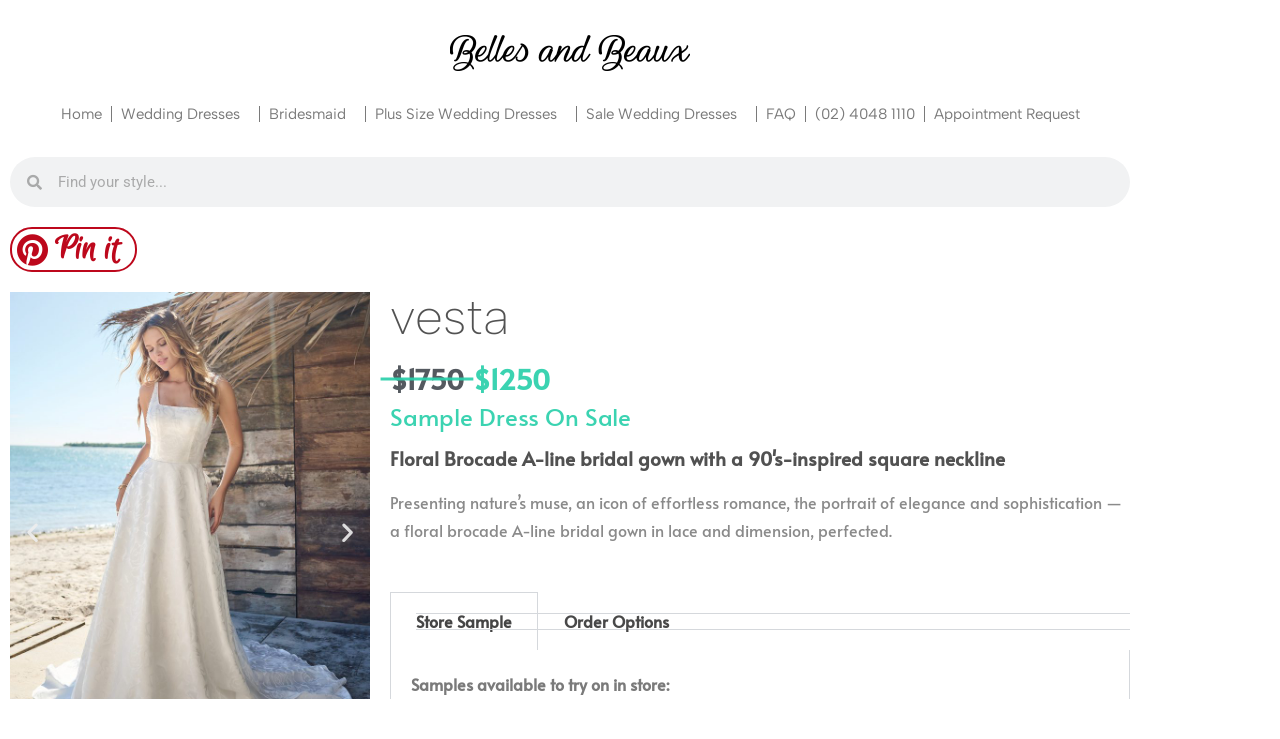

--- FILE ---
content_type: text/html; charset=UTF-8
request_url: https://bellesandbeaux.com.au/wedding-dresses/bridal-rebecca-ingram/vesta/
body_size: 19392
content:
<!DOCTYPE html><html lang="en-AU"><head><meta charset="UTF-8"><meta name="viewport" content="width=device-width, initial-scale=1.0, viewport-fit=cover" /> <script>(function(html){html.className=html.className.replace(/\bno-js\b/,'js')})(document.documentElement)</script> <meta name='robots' content='index, follow, max-image-preview:large, max-snippet:-1, max-video-preview:-1' /><title>Vesta - Belles and Beaux</title><link rel="canonical" href="https://bellesandbeaux.com.au/wedding-dresses/bridal-rebecca-ingram/vesta/" /><meta property="og:locale" content="en_US" /><meta property="og:type" content="article" /><meta property="og:title" content="Vesta - Belles and Beaux" /><meta property="og:description" content="Pin it Vesta $1750 $1250 Sample Dress On Sale Floral Brocade A-line bridal gown with a 90&#8217;s-inspired square neckline Presenting nature’s muse, an icon of effortless romance, the portrait of elegance and sophistication — a floral brocade A-line bridal gown in lace and dimension, perfected. Store Sample Order Options Store Sample Samples available to try &hellip; Continue reading &quot;Vesta&quot;" /><meta property="og:url" content="https://bellesandbeaux.com.au/wedding-dresses/bridal-rebecca-ingram/vesta/" /><meta property="og:site_name" content="Belles and Beaux" /><meta property="article:modified_time" content="2025-09-02T12:24:31+00:00" /><meta property="og:image" content="https://bellesandbeaux.com.au/wp-content/uploads/2023/07/vesta-2.jpg" /><meta property="og:image:width" content="768" /><meta property="og:image:height" content="1024" /><meta property="og:image:type" content="image/jpeg" /><meta name="twitter:card" content="summary_large_image" /><meta name="twitter:label1" content="Est. reading time" /><meta name="twitter:data1" content="2 minutes" /> <script type="application/ld+json" class="yoast-schema-graph">{"@context":"https://schema.org","@graph":[{"@type":"WebPage","@id":"https://bellesandbeaux.com.au/wedding-dresses/bridal-rebecca-ingram/vesta/","url":"https://bellesandbeaux.com.au/wedding-dresses/bridal-rebecca-ingram/vesta/","name":"Vesta - Belles and Beaux","isPartOf":{"@id":"https://bellesandbeaux.com.au/#website"},"primaryImageOfPage":{"@id":"https://bellesandbeaux.com.au/wedding-dresses/bridal-rebecca-ingram/vesta/#primaryimage"},"image":{"@id":"https://bellesandbeaux.com.au/wedding-dresses/bridal-rebecca-ingram/vesta/#primaryimage"},"thumbnailUrl":"https://bellesandbeaux.com.au/wp-content/uploads/2023/07/vesta-2.jpg","datePublished":"2023-07-12T00:40:40+00:00","dateModified":"2025-09-02T12:24:31+00:00","breadcrumb":{"@id":"https://bellesandbeaux.com.au/wedding-dresses/bridal-rebecca-ingram/vesta/#breadcrumb"},"inLanguage":"en-AU","potentialAction":[{"@type":"ReadAction","target":["https://bellesandbeaux.com.au/wedding-dresses/bridal-rebecca-ingram/vesta/"]}]},{"@type":"ImageObject","inLanguage":"en-AU","@id":"https://bellesandbeaux.com.au/wedding-dresses/bridal-rebecca-ingram/vesta/#primaryimage","url":"https://bellesandbeaux.com.au/wp-content/uploads/2023/07/vesta-2.jpg","contentUrl":"https://bellesandbeaux.com.au/wp-content/uploads/2023/07/vesta-2.jpg","width":768,"height":1024},{"@type":"BreadcrumbList","@id":"https://bellesandbeaux.com.au/wedding-dresses/bridal-rebecca-ingram/vesta/#breadcrumb","itemListElement":[{"@type":"ListItem","position":1,"name":"Home","item":"https://bellesandbeaux.com.au/"},{"@type":"ListItem","position":2,"name":"Wedding Dresses","item":"https://bellesandbeaux.com.au/wedding-dresses/"},{"@type":"ListItem","position":3,"name":"Rebecca Ingram","item":"https://bellesandbeaux.com.au/wedding-dresses/bridal-rebecca-ingram/"},{"@type":"ListItem","position":4,"name":"Vesta"}]},{"@type":"WebSite","@id":"https://bellesandbeaux.com.au/#website","url":"https://bellesandbeaux.com.au/","name":"Belles and Beaux","description":"Newcastle Bridal","publisher":{"@id":"https://bellesandbeaux.com.au/#organization"},"potentialAction":[{"@type":"SearchAction","target":{"@type":"EntryPoint","urlTemplate":"https://bellesandbeaux.com.au/?s={search_term_string}"},"query-input":{"@type":"PropertyValueSpecification","valueRequired":true,"valueName":"search_term_string"}}],"inLanguage":"en-AU"},{"@type":"Organization","@id":"https://bellesandbeaux.com.au/#organization","name":"Belles and Beaux","url":"https://bellesandbeaux.com.au/","logo":{"@type":"ImageObject","inLanguage":"en-AU","@id":"https://bellesandbeaux.com.au/#/schema/logo/image/","url":"https://bellesandbeaux.com.au/wp-content/uploads/2017/05/cropped-bablogobig-1.png","contentUrl":"https://bellesandbeaux.com.au/wp-content/uploads/2017/05/cropped-bablogobig-1.png","width":240,"height":36,"caption":"Belles and Beaux"},"image":{"@id":"https://bellesandbeaux.com.au/#/schema/logo/image/"}}]}</script> <link rel='dns-prefetch' href='//www.google.com' /><link rel="alternate" type="application/rss+xml" title="Belles and Beaux &raquo; Feed" href="https://bellesandbeaux.com.au/feed/" /><link rel="alternate" title="oEmbed (JSON)" type="application/json+oembed" href="https://bellesandbeaux.com.au/wp-json/oembed/1.0/embed?url=https%3A%2F%2Fbellesandbeaux.com.au%2Fwedding-dresses%2Fbridal-rebecca-ingram%2Fvesta%2F" /><link rel="alternate" title="oEmbed (XML)" type="text/xml+oembed" href="https://bellesandbeaux.com.au/wp-json/oembed/1.0/embed?url=https%3A%2F%2Fbellesandbeaux.com.au%2Fwedding-dresses%2Fbridal-rebecca-ingram%2Fvesta%2F&#038;format=xml" />
 <script src="//www.googletagmanager.com/gtag/js?id=G-7697D6YFMP"  data-cfasync="false" data-wpfc-render="false" async></script> <script data-cfasync="false" data-wpfc-render="false">var mi_version = '9.11.1';
				var mi_track_user = true;
				var mi_no_track_reason = '';
								var MonsterInsightsDefaultLocations = {"page_location":"https:\/\/bellesandbeaux.com.au\/wedding-dresses\/bridal-rebecca-ingram\/vesta\/"};
								if ( typeof MonsterInsightsPrivacyGuardFilter === 'function' ) {
					var MonsterInsightsLocations = (typeof MonsterInsightsExcludeQuery === 'object') ? MonsterInsightsPrivacyGuardFilter( MonsterInsightsExcludeQuery ) : MonsterInsightsPrivacyGuardFilter( MonsterInsightsDefaultLocations );
				} else {
					var MonsterInsightsLocations = (typeof MonsterInsightsExcludeQuery === 'object') ? MonsterInsightsExcludeQuery : MonsterInsightsDefaultLocations;
				}

								var disableStrs = [
										'ga-disable-G-7697D6YFMP',
									];

				/* Function to detect opted out users */
				function __gtagTrackerIsOptedOut() {
					for (var index = 0; index < disableStrs.length; index++) {
						if (document.cookie.indexOf(disableStrs[index] + '=true') > -1) {
							return true;
						}
					}

					return false;
				}

				/* Disable tracking if the opt-out cookie exists. */
				if (__gtagTrackerIsOptedOut()) {
					for (var index = 0; index < disableStrs.length; index++) {
						window[disableStrs[index]] = true;
					}
				}

				/* Opt-out function */
				function __gtagTrackerOptout() {
					for (var index = 0; index < disableStrs.length; index++) {
						document.cookie = disableStrs[index] + '=true; expires=Thu, 31 Dec 2099 23:59:59 UTC; path=/';
						window[disableStrs[index]] = true;
					}
				}

				if ('undefined' === typeof gaOptout) {
					function gaOptout() {
						__gtagTrackerOptout();
					}
				}
								window.dataLayer = window.dataLayer || [];

				window.MonsterInsightsDualTracker = {
					helpers: {},
					trackers: {},
				};
				if (mi_track_user) {
					function __gtagDataLayer() {
						dataLayer.push(arguments);
					}

					function __gtagTracker(type, name, parameters) {
						if (!parameters) {
							parameters = {};
						}

						if (parameters.send_to) {
							__gtagDataLayer.apply(null, arguments);
							return;
						}

						if (type === 'event') {
														parameters.send_to = monsterinsights_frontend.v4_id;
							var hookName = name;
							if (typeof parameters['event_category'] !== 'undefined') {
								hookName = parameters['event_category'] + ':' + name;
							}

							if (typeof MonsterInsightsDualTracker.trackers[hookName] !== 'undefined') {
								MonsterInsightsDualTracker.trackers[hookName](parameters);
							} else {
								__gtagDataLayer('event', name, parameters);
							}
							
						} else {
							__gtagDataLayer.apply(null, arguments);
						}
					}

					__gtagTracker('js', new Date());
					__gtagTracker('set', {
						'developer_id.dZGIzZG': true,
											});
					if ( MonsterInsightsLocations.page_location ) {
						__gtagTracker('set', MonsterInsightsLocations);
					}
										__gtagTracker('config', 'G-7697D6YFMP', {"forceSSL":"true","link_attribution":"true"} );
										window.gtag = __gtagTracker;										(function () {
						/* https://developers.google.com/analytics/devguides/collection/analyticsjs/ */
						/* ga and __gaTracker compatibility shim. */
						var noopfn = function () {
							return null;
						};
						var newtracker = function () {
							return new Tracker();
						};
						var Tracker = function () {
							return null;
						};
						var p = Tracker.prototype;
						p.get = noopfn;
						p.set = noopfn;
						p.send = function () {
							var args = Array.prototype.slice.call(arguments);
							args.unshift('send');
							__gaTracker.apply(null, args);
						};
						var __gaTracker = function () {
							var len = arguments.length;
							if (len === 0) {
								return;
							}
							var f = arguments[len - 1];
							if (typeof f !== 'object' || f === null || typeof f.hitCallback !== 'function') {
								if ('send' === arguments[0]) {
									var hitConverted, hitObject = false, action;
									if ('event' === arguments[1]) {
										if ('undefined' !== typeof arguments[3]) {
											hitObject = {
												'eventAction': arguments[3],
												'eventCategory': arguments[2],
												'eventLabel': arguments[4],
												'value': arguments[5] ? arguments[5] : 1,
											}
										}
									}
									if ('pageview' === arguments[1]) {
										if ('undefined' !== typeof arguments[2]) {
											hitObject = {
												'eventAction': 'page_view',
												'page_path': arguments[2],
											}
										}
									}
									if (typeof arguments[2] === 'object') {
										hitObject = arguments[2];
									}
									if (typeof arguments[5] === 'object') {
										Object.assign(hitObject, arguments[5]);
									}
									if ('undefined' !== typeof arguments[1].hitType) {
										hitObject = arguments[1];
										if ('pageview' === hitObject.hitType) {
											hitObject.eventAction = 'page_view';
										}
									}
									if (hitObject) {
										action = 'timing' === arguments[1].hitType ? 'timing_complete' : hitObject.eventAction;
										hitConverted = mapArgs(hitObject);
										__gtagTracker('event', action, hitConverted);
									}
								}
								return;
							}

							function mapArgs(args) {
								var arg, hit = {};
								var gaMap = {
									'eventCategory': 'event_category',
									'eventAction': 'event_action',
									'eventLabel': 'event_label',
									'eventValue': 'event_value',
									'nonInteraction': 'non_interaction',
									'timingCategory': 'event_category',
									'timingVar': 'name',
									'timingValue': 'value',
									'timingLabel': 'event_label',
									'page': 'page_path',
									'location': 'page_location',
									'title': 'page_title',
									'referrer' : 'page_referrer',
								};
								for (arg in args) {
																		if (!(!args.hasOwnProperty(arg) || !gaMap.hasOwnProperty(arg))) {
										hit[gaMap[arg]] = args[arg];
									} else {
										hit[arg] = args[arg];
									}
								}
								return hit;
							}

							try {
								f.hitCallback();
							} catch (ex) {
							}
						};
						__gaTracker.create = newtracker;
						__gaTracker.getByName = newtracker;
						__gaTracker.getAll = function () {
							return [];
						};
						__gaTracker.remove = noopfn;
						__gaTracker.loaded = true;
						window['__gaTracker'] = __gaTracker;
					})();
									} else {
										console.log("");
					(function () {
						function __gtagTracker() {
							return null;
						}

						window['__gtagTracker'] = __gtagTracker;
						window['gtag'] = __gtagTracker;
					})();
									}</script> <style id='wp-img-auto-sizes-contain-inline-css'>img:is([sizes=auto i],[sizes^="auto," i]){contain-intrinsic-size:3000px 1500px}</style><link data-optimized="1" rel='stylesheet' id='sbi_styles-css' href='https://bellesandbeaux.com.au/wp-content/litespeed/css/cde28be63b021c05beb5050c6591d7af.css?ver=0d99a' media='all' /><style id='wp-emoji-styles-inline-css'>img.wp-smiley,img.emoji{display:inline!important;border:none!important;box-shadow:none!important;height:1em!important;width:1em!important;margin:0 0.07em!important;vertical-align:-0.1em!important;background:none!important;padding:0!important}</style><style id='classic-theme-styles-inline-css'>/*! This file is auto-generated */
.wp-block-button__link{color:#fff;background-color:#32373c;border-radius:9999px;box-shadow:none;text-decoration:none;padding:calc(.667em + 2px) calc(1.333em + 2px);font-size:1.125em}.wp-block-file__button{background:#32373c;color:#fff;text-decoration:none}</style><style id='global-styles-inline-css'>:root{--wp--preset--aspect-ratio--square:1;--wp--preset--aspect-ratio--4-3:4/3;--wp--preset--aspect-ratio--3-4:3/4;--wp--preset--aspect-ratio--3-2:3/2;--wp--preset--aspect-ratio--2-3:2/3;--wp--preset--aspect-ratio--16-9:16/9;--wp--preset--aspect-ratio--9-16:9/16;--wp--preset--color--black:#000000;--wp--preset--color--cyan-bluish-gray:#abb8c3;--wp--preset--color--white:#fff;--wp--preset--color--pale-pink:#f78da7;--wp--preset--color--vivid-red:#cf2e2e;--wp--preset--color--luminous-vivid-orange:#ff6900;--wp--preset--color--luminous-vivid-amber:#fcb900;--wp--preset--color--light-green-cyan:#7bdcb5;--wp--preset--color--vivid-green-cyan:#00d084;--wp--preset--color--pale-cyan-blue:#8ed1fc;--wp--preset--color--vivid-cyan-blue:#0693e3;--wp--preset--color--vivid-purple:#9b51e0;--wp--preset--color--dark-gray:#1a1a1a;--wp--preset--color--medium-gray:#686868;--wp--preset--color--light-gray:#e5e5e5;--wp--preset--color--blue-gray:#4d545c;--wp--preset--color--bright-blue:#007acc;--wp--preset--color--light-blue:#9adffd;--wp--preset--color--dark-brown:#402b30;--wp--preset--color--medium-brown:#774e24;--wp--preset--color--dark-red:#640c1f;--wp--preset--color--bright-red:#ff675f;--wp--preset--color--yellow:#ffef8e;--wp--preset--gradient--vivid-cyan-blue-to-vivid-purple:linear-gradient(135deg,rgb(6,147,227) 0%,rgb(155,81,224) 100%);--wp--preset--gradient--light-green-cyan-to-vivid-green-cyan:linear-gradient(135deg,rgb(122,220,180) 0%,rgb(0,208,130) 100%);--wp--preset--gradient--luminous-vivid-amber-to-luminous-vivid-orange:linear-gradient(135deg,rgb(252,185,0) 0%,rgb(255,105,0) 100%);--wp--preset--gradient--luminous-vivid-orange-to-vivid-red:linear-gradient(135deg,rgb(255,105,0) 0%,rgb(207,46,46) 100%);--wp--preset--gradient--very-light-gray-to-cyan-bluish-gray:linear-gradient(135deg,rgb(238,238,238) 0%,rgb(169,184,195) 100%);--wp--preset--gradient--cool-to-warm-spectrum:linear-gradient(135deg,rgb(74,234,220) 0%,rgb(151,120,209) 20%,rgb(207,42,186) 40%,rgb(238,44,130) 60%,rgb(251,105,98) 80%,rgb(254,248,76) 100%);--wp--preset--gradient--blush-light-purple:linear-gradient(135deg,rgb(255,206,236) 0%,rgb(152,150,240) 100%);--wp--preset--gradient--blush-bordeaux:linear-gradient(135deg,rgb(254,205,165) 0%,rgb(254,45,45) 50%,rgb(107,0,62) 100%);--wp--preset--gradient--luminous-dusk:linear-gradient(135deg,rgb(255,203,112) 0%,rgb(199,81,192) 50%,rgb(65,88,208) 100%);--wp--preset--gradient--pale-ocean:linear-gradient(135deg,rgb(255,245,203) 0%,rgb(182,227,212) 50%,rgb(51,167,181) 100%);--wp--preset--gradient--electric-grass:linear-gradient(135deg,rgb(202,248,128) 0%,rgb(113,206,126) 100%);--wp--preset--gradient--midnight:linear-gradient(135deg,rgb(2,3,129) 0%,rgb(40,116,252) 100%);--wp--preset--font-size--small:13px;--wp--preset--font-size--medium:20px;--wp--preset--font-size--large:36px;--wp--preset--font-size--x-large:42px;--wp--preset--spacing--20:0.44rem;--wp--preset--spacing--30:0.67rem;--wp--preset--spacing--40:1rem;--wp--preset--spacing--50:1.5rem;--wp--preset--spacing--60:2.25rem;--wp--preset--spacing--70:3.38rem;--wp--preset--spacing--80:5.06rem;--wp--preset--shadow--natural:6px 6px 9px rgba(0, 0, 0, 0.2);--wp--preset--shadow--deep:12px 12px 50px rgba(0, 0, 0, 0.4);--wp--preset--shadow--sharp:6px 6px 0px rgba(0, 0, 0, 0.2);--wp--preset--shadow--outlined:6px 6px 0px -3px rgb(255, 255, 255), 6px 6px rgb(0, 0, 0);--wp--preset--shadow--crisp:6px 6px 0px rgb(0, 0, 0)}:where(.is-layout-flex){gap:.5em}:where(.is-layout-grid){gap:.5em}body .is-layout-flex{display:flex}.is-layout-flex{flex-wrap:wrap;align-items:center}.is-layout-flex>:is(*,div){margin:0}body .is-layout-grid{display:grid}.is-layout-grid>:is(*,div){margin:0}:where(.wp-block-columns.is-layout-flex){gap:2em}:where(.wp-block-columns.is-layout-grid){gap:2em}:where(.wp-block-post-template.is-layout-flex){gap:1.25em}:where(.wp-block-post-template.is-layout-grid){gap:1.25em}.has-black-color{color:var(--wp--preset--color--black)!important}.has-cyan-bluish-gray-color{color:var(--wp--preset--color--cyan-bluish-gray)!important}.has-white-color{color:var(--wp--preset--color--white)!important}.has-pale-pink-color{color:var(--wp--preset--color--pale-pink)!important}.has-vivid-red-color{color:var(--wp--preset--color--vivid-red)!important}.has-luminous-vivid-orange-color{color:var(--wp--preset--color--luminous-vivid-orange)!important}.has-luminous-vivid-amber-color{color:var(--wp--preset--color--luminous-vivid-amber)!important}.has-light-green-cyan-color{color:var(--wp--preset--color--light-green-cyan)!important}.has-vivid-green-cyan-color{color:var(--wp--preset--color--vivid-green-cyan)!important}.has-pale-cyan-blue-color{color:var(--wp--preset--color--pale-cyan-blue)!important}.has-vivid-cyan-blue-color{color:var(--wp--preset--color--vivid-cyan-blue)!important}.has-vivid-purple-color{color:var(--wp--preset--color--vivid-purple)!important}.has-black-background-color{background-color:var(--wp--preset--color--black)!important}.has-cyan-bluish-gray-background-color{background-color:var(--wp--preset--color--cyan-bluish-gray)!important}.has-white-background-color{background-color:var(--wp--preset--color--white)!important}.has-pale-pink-background-color{background-color:var(--wp--preset--color--pale-pink)!important}.has-vivid-red-background-color{background-color:var(--wp--preset--color--vivid-red)!important}.has-luminous-vivid-orange-background-color{background-color:var(--wp--preset--color--luminous-vivid-orange)!important}.has-luminous-vivid-amber-background-color{background-color:var(--wp--preset--color--luminous-vivid-amber)!important}.has-light-green-cyan-background-color{background-color:var(--wp--preset--color--light-green-cyan)!important}.has-vivid-green-cyan-background-color{background-color:var(--wp--preset--color--vivid-green-cyan)!important}.has-pale-cyan-blue-background-color{background-color:var(--wp--preset--color--pale-cyan-blue)!important}.has-vivid-cyan-blue-background-color{background-color:var(--wp--preset--color--vivid-cyan-blue)!important}.has-vivid-purple-background-color{background-color:var(--wp--preset--color--vivid-purple)!important}.has-black-border-color{border-color:var(--wp--preset--color--black)!important}.has-cyan-bluish-gray-border-color{border-color:var(--wp--preset--color--cyan-bluish-gray)!important}.has-white-border-color{border-color:var(--wp--preset--color--white)!important}.has-pale-pink-border-color{border-color:var(--wp--preset--color--pale-pink)!important}.has-vivid-red-border-color{border-color:var(--wp--preset--color--vivid-red)!important}.has-luminous-vivid-orange-border-color{border-color:var(--wp--preset--color--luminous-vivid-orange)!important}.has-luminous-vivid-amber-border-color{border-color:var(--wp--preset--color--luminous-vivid-amber)!important}.has-light-green-cyan-border-color{border-color:var(--wp--preset--color--light-green-cyan)!important}.has-vivid-green-cyan-border-color{border-color:var(--wp--preset--color--vivid-green-cyan)!important}.has-pale-cyan-blue-border-color{border-color:var(--wp--preset--color--pale-cyan-blue)!important}.has-vivid-cyan-blue-border-color{border-color:var(--wp--preset--color--vivid-cyan-blue)!important}.has-vivid-purple-border-color{border-color:var(--wp--preset--color--vivid-purple)!important}.has-vivid-cyan-blue-to-vivid-purple-gradient-background{background:var(--wp--preset--gradient--vivid-cyan-blue-to-vivid-purple)!important}.has-light-green-cyan-to-vivid-green-cyan-gradient-background{background:var(--wp--preset--gradient--light-green-cyan-to-vivid-green-cyan)!important}.has-luminous-vivid-amber-to-luminous-vivid-orange-gradient-background{background:var(--wp--preset--gradient--luminous-vivid-amber-to-luminous-vivid-orange)!important}.has-luminous-vivid-orange-to-vivid-red-gradient-background{background:var(--wp--preset--gradient--luminous-vivid-orange-to-vivid-red)!important}.has-very-light-gray-to-cyan-bluish-gray-gradient-background{background:var(--wp--preset--gradient--very-light-gray-to-cyan-bluish-gray)!important}.has-cool-to-warm-spectrum-gradient-background{background:var(--wp--preset--gradient--cool-to-warm-spectrum)!important}.has-blush-light-purple-gradient-background{background:var(--wp--preset--gradient--blush-light-purple)!important}.has-blush-bordeaux-gradient-background{background:var(--wp--preset--gradient--blush-bordeaux)!important}.has-luminous-dusk-gradient-background{background:var(--wp--preset--gradient--luminous-dusk)!important}.has-pale-ocean-gradient-background{background:var(--wp--preset--gradient--pale-ocean)!important}.has-electric-grass-gradient-background{background:var(--wp--preset--gradient--electric-grass)!important}.has-midnight-gradient-background{background:var(--wp--preset--gradient--midnight)!important}.has-small-font-size{font-size:var(--wp--preset--font-size--small)!important}.has-medium-font-size{font-size:var(--wp--preset--font-size--medium)!important}.has-large-font-size{font-size:var(--wp--preset--font-size--large)!important}.has-x-large-font-size{font-size:var(--wp--preset--font-size--x-large)!important}:where(.wp-block-post-template.is-layout-flex){gap:1.25em}:where(.wp-block-post-template.is-layout-grid){gap:1.25em}:where(.wp-block-term-template.is-layout-flex){gap:1.25em}:where(.wp-block-term-template.is-layout-grid){gap:1.25em}:where(.wp-block-columns.is-layout-flex){gap:2em}:where(.wp-block-columns.is-layout-grid){gap:2em}:root :where(.wp-block-pullquote){font-size:1.5em;line-height:1.6}</style><link data-optimized="1" rel='stylesheet' id='parent-style-css' href='https://bellesandbeaux.com.au/wp-content/litespeed/css/9f170292acac41353fe5f61a7da641ae.css?ver=ec040' media='all' /><link data-optimized="1" rel='stylesheet' id='child-style-css' href='https://bellesandbeaux.com.au/wp-content/litespeed/css/73748ff6ad827fa6b31049820860c1ab.css?ver=50a84' media='all' /><link data-optimized="1" rel='stylesheet' id='twentysixteen-fonts-css' href='https://bellesandbeaux.com.au/wp-content/litespeed/css/c851799f04bf454a79b610cdc04bbfa1.css?ver=d1320' media='all' /><link data-optimized="1" rel='stylesheet' id='genericons-css' href='https://bellesandbeaux.com.au/wp-content/litespeed/css/4cc813a241066ec2a4b5b2d6999d01f2.css?ver=7d550' media='all' /><link data-optimized="1" rel='stylesheet' id='twentysixteen-style-css' href='https://bellesandbeaux.com.au/wp-content/litespeed/css/73748ff6ad827fa6b31049820860c1ab.css?ver=1a714' media='all' /><style id='twentysixteen-style-inline-css'>.menu-toggle:hover,.menu-toggle:focus,a,.main-navigation a:hover,.main-navigation a:focus,.dropdown-toggle:hover,.dropdown-toggle:focus,.social-navigation a:hover:before,.social-navigation a:focus:before,.post-navigation a:hover .post-title,.post-navigation a:focus .post-title,.tagcloud a:hover,.tagcloud a:focus,.site-branding .site-title a:hover,.site-branding .site-title a:focus,.entry-title a:hover,.entry-title a:focus,.entry-footer a:hover,.entry-footer a:focus,.comment-metadata a:hover,.comment-metadata a:focus,.pingback .comment-edit-link:hover,.pingback .comment-edit-link:focus,.comment-reply-link,.comment-reply-link:hover,.comment-reply-link:focus,.required,.site-info a:hover,.site-info a:focus{color:#6ec1e4}mark,ins,button:hover,button:focus,input[type="button"]:hover,input[type="button"]:focus,input[type="reset"]:hover,input[type="reset"]:focus,input[type="submit"]:hover,input[type="submit"]:focus,.pagination .prev:hover,.pagination .prev:focus,.pagination .next:hover,.pagination .next:focus,.widget_calendar tbody a,.page-links a:hover,.page-links a:focus{background-color:#6ec1e4}input[type="date"]:focus,input[type="time"]:focus,input[type="datetime-local"]:focus,input[type="week"]:focus,input[type="month"]:focus,input[type="text"]:focus,input[type="email"]:focus,input[type="url"]:focus,input[type="password"]:focus,input[type="search"]:focus,input[type="tel"]:focus,input[type="number"]:focus,textarea:focus,.tagcloud a:hover,.tagcloud a:focus,.menu-toggle:hover,.menu-toggle:focus{border-color:#6ec1e4}@media screen and (min-width:56.875em){.main-navigation li:hover>a,.main-navigation li.focus>a{color:#6ec1e4}}</style><link data-optimized="1" rel='stylesheet' id='twentysixteen-block-style-css' href='https://bellesandbeaux.com.au/wp-content/litespeed/css/b0028e1f75ab795de8c1cb95af90df6a.css?ver=44b74' media='all' /><link data-optimized="1" rel='stylesheet' id='elementor-frontend-css' href='https://bellesandbeaux.com.au/wp-content/litespeed/css/375710cc550763f7b8966f8ca1dc6b7c.css?ver=87aaf' media='all' /><link data-optimized="1" rel='stylesheet' id='widget-spacer-css' href='https://bellesandbeaux.com.au/wp-content/litespeed/css/35295e96ed1320d1d027bcfe7059d8ab.css?ver=e3219' media='all' /><link data-optimized="1" rel='stylesheet' id='widget-image-css' href='https://bellesandbeaux.com.au/wp-content/litespeed/css/778d3b977597f245574cfb6deaa588f8.css?ver=fce0e' media='all' /><link data-optimized="1" rel='stylesheet' id='widget-nav-menu-css' href='https://bellesandbeaux.com.au/wp-content/litespeed/css/5e72fae74bc519dde06123dc379e3bdd.css?ver=c7945' media='all' /><link data-optimized="1" rel='stylesheet' id='e-shapes-css' href='https://bellesandbeaux.com.au/wp-content/litespeed/css/8663a787944869f97c3eaec40f76b859.css?ver=8e312' media='all' /><link data-optimized="1" rel='stylesheet' id='widget-social-icons-css' href='https://bellesandbeaux.com.au/wp-content/litespeed/css/fe0f1fba6ed9e2fc4f25b348b0ff8798.css?ver=959de' media='all' /><link data-optimized="1" rel='stylesheet' id='e-apple-webkit-css' href='https://bellesandbeaux.com.au/wp-content/litespeed/css/a6e94c648b12806faeaf88b5f3b54861.css?ver=cbc58' media='all' /><link data-optimized="1" rel='stylesheet' id='widget-heading-css' href='https://bellesandbeaux.com.au/wp-content/litespeed/css/e250cf8dba913af2265439acf193cebd.css?ver=bcfb6' media='all' /><link data-optimized="1" rel='stylesheet' id='elementor-icons-css' href='https://bellesandbeaux.com.au/wp-content/litespeed/css/3f4df27f19fdbcaee7fbf314b7408be6.css?ver=be10e' media='all' /><link data-optimized="1" rel='stylesheet' id='elementor-post-5800-css' href='https://bellesandbeaux.com.au/wp-content/litespeed/css/5d78ad655de5b8fc1d804bbd623e8435.css?ver=571ba' media='all' /><link data-optimized="1" rel='stylesheet' id='uael-frontend-css' href='https://bellesandbeaux.com.au/wp-content/litespeed/css/48d70139a9f40bf2cea17bfdd2c1d35b.css?ver=28c2a' media='all' /><link data-optimized="1" rel='stylesheet' id='uael-teammember-social-icons-css' href='https://bellesandbeaux.com.au/wp-content/litespeed/css/fe0f1fba6ed9e2fc4f25b348b0ff8798.css?ver=9db1a' media='all' /><link data-optimized="1" rel='stylesheet' id='uael-social-share-icons-brands-css' href='https://bellesandbeaux.com.au/wp-content/litespeed/css/a2540e3082586d6455bd1b758f6e1870.css?ver=d1ec8' media='all' /><link data-optimized="1" rel='stylesheet' id='uael-social-share-icons-fontawesome-css' href='https://bellesandbeaux.com.au/wp-content/litespeed/css/134d6c2f5ed3c4885b2794354ca3e08b.css?ver=8f1d9' media='all' /><link data-optimized="1" rel='stylesheet' id='uael-nav-menu-icons-css' href='https://bellesandbeaux.com.au/wp-content/litespeed/css/bd75b07325a0fb2a3c152566495c7827.css?ver=2f0c5' media='all' /><link data-optimized="1" rel='stylesheet' id='font-awesome-5-all-css' href='https://bellesandbeaux.com.au/wp-content/litespeed/css/6176e2f0aa5e85e20f5feafec2d87a66.css?ver=7dd22' media='all' /><link data-optimized="1" rel='stylesheet' id='font-awesome-4-shim-css' href='https://bellesandbeaux.com.au/wp-content/litespeed/css/4f7451102cd34d16b58fe6d92b423a9d.css?ver=813cf' media='all' /><link data-optimized="1" rel='stylesheet' id='sbistyles-css' href='https://bellesandbeaux.com.au/wp-content/litespeed/css/cde28be63b021c05beb5050c6591d7af.css?ver=0d99a' media='all' /><link data-optimized="1" rel='stylesheet' id='widget-search-form-css' href='https://bellesandbeaux.com.au/wp-content/litespeed/css/46bd4be0b09952e60aa393c495ba255d.css?ver=d862b' media='all' /><link data-optimized="1" rel='stylesheet' id='elementor-icons-shared-0-css' href='https://bellesandbeaux.com.au/wp-content/litespeed/css/fd947be9c7dddf3b6745a61ec4e009d7.css?ver=74608' media='all' /><link data-optimized="1" rel='stylesheet' id='elementor-icons-fa-solid-css' href='https://bellesandbeaux.com.au/wp-content/litespeed/css/ec388a121037b0432a8c89ca8e255be0.css?ver=f2ff1' media='all' /><link data-optimized="1" rel='stylesheet' id='widget-share-buttons-css' href='https://bellesandbeaux.com.au/wp-content/litespeed/css/c1a14305d22fd6e8e7868fc075d051a5.css?ver=f2ff2' media='all' /><link data-optimized="1" rel='stylesheet' id='elementor-icons-fa-brands-css' href='https://bellesandbeaux.com.au/wp-content/litespeed/css/9a938c1df1e4003005de24f210df43bd.css?ver=7cc18' media='all' /><link data-optimized="1" rel='stylesheet' id='swiper-css' href='https://bellesandbeaux.com.au/wp-content/litespeed/css/be882d87a8183e80ae9761092f9f8b27.css?ver=4b905' media='all' /><link data-optimized="1" rel='stylesheet' id='e-swiper-css' href='https://bellesandbeaux.com.au/wp-content/litespeed/css/9c3f7fde75be2c4751df9ef26c3e0245.css?ver=ba466' media='all' /><link data-optimized="1" rel='stylesheet' id='widget-image-carousel-css' href='https://bellesandbeaux.com.au/wp-content/litespeed/css/dc061fabc86543039b1a1b101e0650fd.css?ver=55040' media='all' /><link data-optimized="1" rel='stylesheet' id='widget-animated-headline-css' href='https://bellesandbeaux.com.au/wp-content/litespeed/css/db86fb01a16b6f7910a2d66936cb3ae0.css?ver=4a51b' media='all' /><link data-optimized="1" rel='stylesheet' id='widget-tabs-css' href='https://bellesandbeaux.com.au/wp-content/litespeed/css/b4e1f5cc3195971036cdfd1673f847fe.css?ver=1289c' media='all' /><link data-optimized="1" rel='stylesheet' id='elementor-post-20646-css' href='https://bellesandbeaux.com.au/wp-content/litespeed/css/56d062a6da4deda85d20e022fe049b7b.css?ver=191da' media='all' /><link data-optimized="1" rel='stylesheet' id='elementor-post-30947-css' href='https://bellesandbeaux.com.au/wp-content/litespeed/css/c5cc8ea3ea7537029098fc8523188827.css?ver=24797' media='all' /><link data-optimized="1" rel='stylesheet' id='elementor-post-30909-css' href='https://bellesandbeaux.com.au/wp-content/litespeed/css/717a13c7bc6cc3059bf2c0a2ec0a3d13.css?ver=6f8b1' media='all' /><link data-optimized="1" rel='stylesheet' id='slb_core-css' href='https://bellesandbeaux.com.au/wp-content/litespeed/css/61f3700051295abe921921abb5c3f74f.css?ver=85208' media='all' /><link data-optimized="1" rel='stylesheet' id='elementor-gf-local-roboto-css' href='https://bellesandbeaux.com.au/wp-content/litespeed/css/7d31474f2d93b6a2b25eb41fbf346d6c.css?ver=26055' media='all' /><link data-optimized="1" rel='stylesheet' id='elementor-gf-local-robotoslab-css' href='https://bellesandbeaux.com.au/wp-content/litespeed/css/453e45e610aad34f8c038fbd5cb26c36.css?ver=2ba42' media='all' /><link data-optimized="1" rel='stylesheet' id='elementor-gf-local-euphoriascript-css' href='https://bellesandbeaux.com.au/wp-content/litespeed/css/e76ddd385e15219e3460b93423adb50e.css?ver=7372f' media='all' /><link data-optimized="1" rel='stylesheet' id='elementor-gf-local-albertsans-css' href='https://bellesandbeaux.com.au/wp-content/litespeed/css/2c70be66143d9c3e8382860f90b66ed8.css?ver=b6e6a' media='all' /><link data-optimized="1" rel='stylesheet' id='elementor-gf-local-alata-css' href='https://bellesandbeaux.com.au/wp-content/litespeed/css/a15bb266ce26318fd5b0d55373b5005d.css?ver=29fcf' media='all' /> <script src="https://bellesandbeaux.com.au/wp-includes/js/jquery/jquery.min.js?ver=3.7.1" id="jquery-core-js"></script> <script data-optimized="1" src="https://bellesandbeaux.com.au/wp-content/litespeed/js/5c2d812c80546077db70a965991551d9.js?ver=512c9" id="jquery-migrate-js"></script> <script src="https://bellesandbeaux.com.au/wp-content/plugins/google-analytics-for-wordpress/assets/js/frontend-gtag.min.js?ver=9.11.1" id="monsterinsights-frontend-script-js" async data-wp-strategy="async"></script> <script data-cfasync="false" data-wpfc-render="false" id='monsterinsights-frontend-script-js-extra'>var monsterinsights_frontend = {"js_events_tracking":"true","download_extensions":"doc,pdf,ppt,zip,xls,docx,pptx,xlsx","inbound_paths":"[{\"path\":\"\\\/go\\\/\",\"label\":\"affiliate\"},{\"path\":\"\\\/recommend\\\/\",\"label\":\"affiliate\"}]","home_url":"https:\/\/bellesandbeaux.com.au","hash_tracking":"false","v4_id":"G-7697D6YFMP"};</script> <script data-optimized="1" id="snazzymaps-js-js-extra">var SnazzyDataForSnazzyMaps=[];SnazzyDataForSnazzyMaps={"id":15,"name":"Subtle Grayscale","description":"A nice, simple grayscale version of the map with color extremes that are never too harsh on the eyes. Originally created for http:\/\/barvinssurvins.fr\/situer.","url":"https:\/\/snazzymaps.com\/style\/15\/subtle-grayscale","imageUrl":"https:\/\/snazzy-maps-cdn.azureedge.net\/assets\/15-subtle-grayscale.png?v=20170501021445","json":"[{\"featureType\":\"administrative\",\"elementType\":\"all\",\"stylers\":[{\"saturation\":\"-100\"}]},{\"featureType\":\"administrative.province\",\"elementType\":\"all\",\"stylers\":[{\"visibility\":\"off\"}]},{\"featureType\":\"landscape\",\"elementType\":\"all\",\"stylers\":[{\"saturation\":-100},{\"lightness\":65},{\"visibility\":\"on\"}]},{\"featureType\":\"poi\",\"elementType\":\"all\",\"stylers\":[{\"saturation\":-100},{\"lightness\":\"50\"},{\"visibility\":\"simplified\"}]},{\"featureType\":\"road\",\"elementType\":\"all\",\"stylers\":[{\"saturation\":\"-100\"}]},{\"featureType\":\"road.highway\",\"elementType\":\"all\",\"stylers\":[{\"visibility\":\"simplified\"}]},{\"featureType\":\"road.arterial\",\"elementType\":\"all\",\"stylers\":[{\"lightness\":\"30\"}]},{\"featureType\":\"road.local\",\"elementType\":\"all\",\"stylers\":[{\"lightness\":\"40\"}]},{\"featureType\":\"transit\",\"elementType\":\"all\",\"stylers\":[{\"saturation\":-100},{\"visibility\":\"simplified\"}]},{\"featureType\":\"water\",\"elementType\":\"geometry\",\"stylers\":[{\"hue\":\"#ffff00\"},{\"lightness\":-25},{\"saturation\":-97}]},{\"featureType\":\"water\",\"elementType\":\"labels\",\"stylers\":[{\"lightness\":-25},{\"saturation\":-100}]}]","views":374750,"favorites":685,"createdBy":{"name":"Paulo Avila","url":null},"createdOn":"2013-10-30T16:37:24.593","tags":["greyscale","light"],"colors":["gray","white"]}</script> <script data-optimized="1" src="https://bellesandbeaux.com.au/wp-content/litespeed/js/11dcbfb9e27c5c8ddbfd5414f1594c14.js?ver=c1af8" id="snazzymaps-js-js"></script> <script data-optimized="1" id="twentysixteen-script-js-extra">var screenReaderText={"expand":"expand child menu","collapse":"collapse child menu"}</script> <script data-optimized="1" src="https://bellesandbeaux.com.au/wp-content/litespeed/js/f0e39a6250f869e27c57e0078e19785e.js?ver=1f703" id="twentysixteen-script-js" defer data-wp-strategy="defer"></script> <script data-optimized="1" src="https://bellesandbeaux.com.au/wp-content/litespeed/js/36cff978fcce875f2be9bca0a80569b1.js?ver=f35ab" id="font-awesome-4-shim-js"></script> <link rel="https://api.w.org/" href="https://bellesandbeaux.com.au/wp-json/" /><link rel="alternate" title="JSON" type="application/json" href="https://bellesandbeaux.com.au/wp-json/wp/v2/pages/20646" /><link rel="EditURI" type="application/rsd+xml" title="RSD" href="https://bellesandbeaux.com.au/xmlrpc.php?rsd" /><meta name="generator" content="WordPress 6.9" /><link rel='shortlink' href='https://bellesandbeaux.com.au/?p=20646' /><meta name="generator" content="Elementor 3.34.1; features: additional_custom_breakpoints; settings: css_print_method-external, google_font-enabled, font_display-auto"><style>.e-con.e-parent:nth-of-type(n+4):not(.e-lazyloaded):not(.e-no-lazyload),.e-con.e-parent:nth-of-type(n+4):not(.e-lazyloaded):not(.e-no-lazyload) *{background-image:none!important}@media screen and (max-height:1024px){.e-con.e-parent:nth-of-type(n+3):not(.e-lazyloaded):not(.e-no-lazyload),.e-con.e-parent:nth-of-type(n+3):not(.e-lazyloaded):not(.e-no-lazyload) *{background-image:none!important}}@media screen and (max-height:640px){.e-con.e-parent:nth-of-type(n+2):not(.e-lazyloaded):not(.e-no-lazyload),.e-con.e-parent:nth-of-type(n+2):not(.e-lazyloaded):not(.e-no-lazyload) *{background-image:none!important}}</style><style type="text/css" id="twentysixteen-header-css">.site-branding{margin:0 auto 0 0}.site-branding .site-title,.site-description{clip-path:inset(50%);position:absolute}</style><style id="custom-background-css">body.custom-background{background-color:#fff}</style><link rel="icon" href="https://bellesandbeaux.com.au/wp-content/uploads/2017/05/cropped-icon-32x32.png" sizes="32x32" /><link rel="icon" href="https://bellesandbeaux.com.au/wp-content/uploads/2017/05/cropped-icon-192x192.png" sizes="192x192" /><link rel="apple-touch-icon" href="https://bellesandbeaux.com.au/wp-content/uploads/2017/05/cropped-icon-180x180.png" /><meta name="msapplication-TileImage" content="https://bellesandbeaux.com.au/wp-content/uploads/2017/05/cropped-icon-270x270.png" /><style id="wp-custom-css">#masthead{padding-top:6px!important;padding-bottom:6px!important}function add_stuff_to_theme(){add_theme_support('custom-logo',array('height'=>630,'width'=>1200,'flex-height'=>true,))}</style></head><body class="wp-singular page-template page-template-elementor_header_footer page page-id-20646 page-child parent-pageid-612 custom-background wp-custom-logo wp-embed-responsive wp-theme-twentysixteen wp-child-theme-twentysixteen-child eio-default elementor-default elementor-template-full-width elementor-kit-5800 elementor-page elementor-page-20646"><header data-elementor-type="header" data-elementor-id="30947" class="elementor elementor-30947 elementor-location-header" data-elementor-post-type="elementor_library"><section class="elementor-section elementor-top-section elementor-element elementor-element-7aee127 elementor-section-boxed elementor-section-height-default elementor-section-height-default" data-id="7aee127" data-element_type="section"><div class="elementor-container elementor-column-gap-default"><div class="elementor-column elementor-col-100 elementor-top-column elementor-element elementor-element-cea8064" data-id="cea8064" data-element_type="column"><div class="elementor-widget-wrap elementor-element-populated"><div class="elementor-element elementor-element-eb30a38 elementor-widget elementor-widget-spacer" data-id="eb30a38" data-element_type="widget" data-widget_type="spacer.default"><div class="elementor-widget-container"><div class="elementor-spacer"><div class="elementor-spacer-inner"></div></div></div></div></div></div></div></section><section class="elementor-section elementor-top-section elementor-element elementor-element-641acbc elementor-section-boxed elementor-section-height-default elementor-section-height-default" data-id="641acbc" data-element_type="section"><div class="elementor-container elementor-column-gap-default"><div class="elementor-column elementor-col-100 elementor-top-column elementor-element elementor-element-fdb45d6" data-id="fdb45d6" data-element_type="column"><div class="elementor-widget-wrap elementor-element-populated"><div class="elementor-element elementor-element-581f69d elementor-widget elementor-widget-theme-site-logo elementor-widget-image" data-id="581f69d" data-element_type="widget" data-widget_type="theme-site-logo.default"><div class="elementor-widget-container">
<a href="https://bellesandbeaux.com.au">
<img width="240" height="36" src="https://bellesandbeaux.com.au/wp-content/uploads/2017/05/cropped-bablogobig-1.png" class="attachment-full size-full wp-image-79" alt="" />				</a></div></div></div></div></div></section><section class="elementor-section elementor-top-section elementor-element elementor-element-ae65639 elementor-section-boxed elementor-section-height-default elementor-section-height-default" data-id="ae65639" data-element_type="section" data-settings="{&quot;shape_divider_top&quot;:&quot;clouds&quot;}"><div class="elementor-shape elementor-shape-top" aria-hidden="true" data-negative="false">
<svg xmlns="http://www.w3.org/2000/svg" viewBox="0 0 283.5 27.8" preserveAspectRatio="xMidYMax slice">
<path class="elementor-shape-fill" d="M0 0v6.7c1.9-.8 4.7-1.4 8.5-1 9.5 1.1 11.1 6 11.1 6s2.1-.7 4.3-.2c2.1.5 2.8 2.6 2.8 2.6s.2-.5 1.4-.7c1.2-.2 1.7.2 1.7.2s0-2.1 1.9-2.8c1.9-.7 3.6.7 3.6.7s.7-2.9 3.1-4.1 4.7 0 4.7 0 1.2-.5 2.4 0 1.7 1.4 1.7 1.4h1.4c.7 0 1.2.7 1.2.7s.8-1.8 4-2.2c3.5-.4 5.3 2.4 6.2 4.4.4-.4 1-.7 1.8-.9 2.8-.7 4 .7 4 .7s1.7-5 11.1-6c9.5-1.1 12.3 3.9 12.3 3.9s1.2-4.8 5.7-5.7c4.5-.9 6.8 1.8 6.8 1.8s.6-.6 1.5-.9c.9-.2 1.9-.2 1.9-.2s5.2-6.4 12.6-3.3c7.3 3.1 4.7 9 4.7 9s1.9-.9 4 0 2.8 2.4 2.8 2.4 1.9-1.2 4.5-1.2 4.3 1.2 4.3 1.2.2-1 1.4-1.7 2.1-.7 2.1-.7-.5-3.1 2.1-5.5 5.7-1.4 5.7-1.4 1.5-2.3 4.2-1.1c2.7 1.2 1.7 5.2 1.7 5.2s.3-.1 1.3.5c.5.4.8.8.9 1.1.5-1.4 2.4-5.8 8.4-4 7.1 2.1 3.5 8.9 3.5 8.9s.8-.4 2 0 1.1 1.1 1.1 1.1 1.1-1.1 2.3-1.1 2.1.5 2.1.5 1.9-3.6 6.2-1.2 1.9 6.4 1.9 6.4 2.6-2.4 7.4 0c3.4 1.7 3.9 4.9 3.9 4.9s3.3-6.9 10.4-7.9 11.5 2.6 11.5 2.6.8 0 1.2.2c.4.2.9.9.9.9s4.4-3.1 8.3.2c1.9 1.7 1.5 5 1.5 5s.3-1.1 1.6-1.4c1.3-.3 2.3.2 2.3.2s-.1-1.2.5-1.9 1.9-.9 1.9-.9-4.7-9.3 4.4-13.4c5.6-2.5 9.2.9 9.2.9s5-6.2 15.9-6.2 16.1 8.1 16.1 8.1.7-.2 1.6-.4V0H0z"/>
</svg></div><div class="elementor-container elementor-column-gap-default"><div class="elementor-column elementor-col-100 elementor-top-column elementor-element elementor-element-5aa417b" data-id="5aa417b" data-element_type="column"><div class="elementor-widget-wrap elementor-element-populated"><div class="elementor-element elementor-element-24a000b elementor-nav-menu__text-align-center elementor-nav-menu__align-center elementor-nav-menu--dropdown-mobile elementor-nav-menu--toggle elementor-nav-menu--burger elementor-widget elementor-widget-nav-menu" data-id="24a000b" data-element_type="widget" data-settings="{&quot;submenu_icon&quot;:{&quot;value&quot;:&quot;&lt;i class=\&quot;\&quot; aria-hidden=\&quot;true\&quot;&gt;&lt;\/i&gt;&quot;,&quot;library&quot;:&quot;&quot;},&quot;layout&quot;:&quot;horizontal&quot;,&quot;toggle&quot;:&quot;burger&quot;}" data-widget_type="nav-menu.default"><div class="elementor-widget-container"><nav aria-label="Menu" class="elementor-nav-menu--main elementor-nav-menu__container elementor-nav-menu--layout-horizontal e--pointer-none"><ul id="menu-1-24a000b" class="elementor-nav-menu"><li class="menu-item menu-item-type-post_type menu-item-object-page menu-item-home menu-item-27"><a href="https://bellesandbeaux.com.au/" class="elementor-item">Home</a></li><li class="menu-item menu-item-type-post_type menu-item-object-page current-page-ancestor menu-item-has-children menu-item-26"><a href="https://bellesandbeaux.com.au/wedding-dresses/" class="elementor-item">Wedding Dresses</a><ul class="sub-menu elementor-nav-menu--dropdown"><li class="menu-item menu-item-type-post_type menu-item-object-page menu-item-5801"><a href="https://bellesandbeaux.com.au/wedding-dresses/bridal-all-who-wander/" class="elementor-sub-item">All Who Wander</a></li><li class="menu-item menu-item-type-post_type menu-item-object-page menu-item-623"><a href="https://bellesandbeaux.com.au/wedding-dresses/bridal-essense/" class="elementor-sub-item">Essense of Australia</a></li><li class="menu-item menu-item-type-post_type menu-item-object-page menu-item-624"><a href="https://bellesandbeaux.com.au/wedding-dresses/bridal-maggie-sottero/" class="elementor-sub-item">Maggie Sottero</a></li><li class="menu-item menu-item-type-post_type menu-item-object-page menu-item-621"><a href="https://bellesandbeaux.com.au/wedding-dresses/bridal-martina-liana/" class="elementor-sub-item">Martina Liana</a></li><li class="menu-item menu-item-type-post_type menu-item-object-page menu-item-27074"><a href="https://bellesandbeaux.com.au/wedding-dresses/oxford-st/" class="elementor-sub-item">Oxford St</a></li><li class="menu-item menu-item-type-post_type menu-item-object-page current-page-ancestor menu-item-619"><a href="https://bellesandbeaux.com.au/wedding-dresses/bridal-rebecca-ingram/" class="elementor-sub-item">Rebecca Ingram</a></li><li class="menu-item menu-item-type-post_type menu-item-object-page menu-item-620"><a href="https://bellesandbeaux.com.au/wedding-dresses/bridal-stella-york/" class="elementor-sub-item">Stella York</a></li></ul></li><li class="menu-item menu-item-type-post_type menu-item-object-page menu-item-has-children menu-item-25"><a href="https://bellesandbeaux.com.au/bridesmaid/" class="elementor-item">Bridesmaid</a><ul class="sub-menu elementor-nav-menu--dropdown"><li class="menu-item menu-item-type-post_type menu-item-object-page menu-item-415"><a href="https://bellesandbeaux.com.au/bridesmaid/sorella-vita/" class="elementor-sub-item">Sorella Vita</a></li><li class="menu-item menu-item-type-post_type menu-item-object-page menu-item-24387"><a href="https://bellesandbeaux.com.au/bridesmaid/mori-lee/" class="elementor-sub-item">Mori Lee</a></li></ul></li><li class="menu-item menu-item-type-post_type menu-item-object-page menu-item-has-children menu-item-1379"><a href="https://bellesandbeaux.com.au/plus-size/" class="elementor-item">Plus Size Wedding Dresses</a><ul class="sub-menu elementor-nav-menu--dropdown"><li class="menu-item menu-item-type-post_type menu-item-object-page menu-item-1381"><a href="https://bellesandbeaux.com.au/plus-size/essense/" class="elementor-sub-item">Essense of Australia</a></li><li class="menu-item menu-item-type-post_type menu-item-object-page menu-item-1380"><a href="https://bellesandbeaux.com.au/plus-size/maggie-sottero/" class="elementor-sub-item">Maggie Sottero</a></li><li class="menu-item menu-item-type-post_type menu-item-object-page menu-item-1383"><a href="https://bellesandbeaux.com.au/plus-size/rebecca-ingram/" class="elementor-sub-item">Rebecca Ingram</a></li><li class="menu-item menu-item-type-post_type menu-item-object-page menu-item-1382"><a href="https://bellesandbeaux.com.au/plus-size/stella-york/" class="elementor-sub-item">Stella York</a></li></ul></li><li class="menu-item menu-item-type-post_type menu-item-object-page menu-item-has-children menu-item-23"><a href="https://bellesandbeaux.com.au/sale/" class="elementor-item">Sale Wedding Dresses</a><ul class="sub-menu elementor-nav-menu--dropdown"><li class="menu-item menu-item-type-post_type menu-item-object-page menu-item-17692"><a href="https://bellesandbeaux.com.au/sale/all-who-wander-sale/" class="elementor-sub-item">All Who Wander</a></li><li class="menu-item menu-item-type-post_type menu-item-object-page menu-item-308"><a href="https://bellesandbeaux.com.au/sale/saleessense/" class="elementor-sub-item">Essense of Australia</a></li><li class="menu-item menu-item-type-post_type menu-item-object-page menu-item-309"><a href="https://bellesandbeaux.com.au/sale/salemaggiesottero/" class="elementor-sub-item">Maggie Sottero</a></li><li class="menu-item menu-item-type-post_type menu-item-object-page menu-item-5891"><a href="https://bellesandbeaux.com.au/sale/sale-martina-liana/" class="elementor-sub-item">Martina Liana</a></li><li class="menu-item menu-item-type-post_type menu-item-object-page menu-item-17905"><a href="https://bellesandbeaux.com.au/sale/rebecca-ingram-sale/" class="elementor-sub-item">Rebecca Ingram</a></li><li class="menu-item menu-item-type-post_type menu-item-object-page menu-item-307"><a href="https://bellesandbeaux.com.au/sale/salestellayork/" class="elementor-sub-item">Stella York</a></li></ul></li><li class="menu-item menu-item-type-post_type menu-item-object-page menu-item-5889"><a href="https://bellesandbeaux.com.au/bellesandbeauxfaq/" class="elementor-item">FAQ</a></li><li class="menu-item menu-item-type-custom menu-item-object-custom menu-item-265"><a href="tel:0240481110" class="elementor-item">(02) 4048 1110</a></li><li class="menu-item menu-item-type-custom menu-item-object-custom menu-item-17918"><a href="https://bellesandbeaux.simplybook.me/v2/" class="elementor-item">Appointment Request</a></li></ul></nav><div class="elementor-menu-toggle" role="button" tabindex="0" aria-label="Menu Toggle" aria-expanded="false">
<i aria-hidden="true" role="presentation" class="elementor-menu-toggle__icon--open eicon-menu-bar"></i><i aria-hidden="true" role="presentation" class="elementor-menu-toggle__icon--close eicon-close"></i></div><nav class="elementor-nav-menu--dropdown elementor-nav-menu__container" aria-hidden="true"><ul id="menu-2-24a000b" class="elementor-nav-menu"><li class="menu-item menu-item-type-post_type menu-item-object-page menu-item-home menu-item-27"><a href="https://bellesandbeaux.com.au/" class="elementor-item" tabindex="-1">Home</a></li><li class="menu-item menu-item-type-post_type menu-item-object-page current-page-ancestor menu-item-has-children menu-item-26"><a href="https://bellesandbeaux.com.au/wedding-dresses/" class="elementor-item" tabindex="-1">Wedding Dresses</a><ul class="sub-menu elementor-nav-menu--dropdown"><li class="menu-item menu-item-type-post_type menu-item-object-page menu-item-5801"><a href="https://bellesandbeaux.com.au/wedding-dresses/bridal-all-who-wander/" class="elementor-sub-item" tabindex="-1">All Who Wander</a></li><li class="menu-item menu-item-type-post_type menu-item-object-page menu-item-623"><a href="https://bellesandbeaux.com.au/wedding-dresses/bridal-essense/" class="elementor-sub-item" tabindex="-1">Essense of Australia</a></li><li class="menu-item menu-item-type-post_type menu-item-object-page menu-item-624"><a href="https://bellesandbeaux.com.au/wedding-dresses/bridal-maggie-sottero/" class="elementor-sub-item" tabindex="-1">Maggie Sottero</a></li><li class="menu-item menu-item-type-post_type menu-item-object-page menu-item-621"><a href="https://bellesandbeaux.com.au/wedding-dresses/bridal-martina-liana/" class="elementor-sub-item" tabindex="-1">Martina Liana</a></li><li class="menu-item menu-item-type-post_type menu-item-object-page menu-item-27074"><a href="https://bellesandbeaux.com.au/wedding-dresses/oxford-st/" class="elementor-sub-item" tabindex="-1">Oxford St</a></li><li class="menu-item menu-item-type-post_type menu-item-object-page current-page-ancestor menu-item-619"><a href="https://bellesandbeaux.com.au/wedding-dresses/bridal-rebecca-ingram/" class="elementor-sub-item" tabindex="-1">Rebecca Ingram</a></li><li class="menu-item menu-item-type-post_type menu-item-object-page menu-item-620"><a href="https://bellesandbeaux.com.au/wedding-dresses/bridal-stella-york/" class="elementor-sub-item" tabindex="-1">Stella York</a></li></ul></li><li class="menu-item menu-item-type-post_type menu-item-object-page menu-item-has-children menu-item-25"><a href="https://bellesandbeaux.com.au/bridesmaid/" class="elementor-item" tabindex="-1">Bridesmaid</a><ul class="sub-menu elementor-nav-menu--dropdown"><li class="menu-item menu-item-type-post_type menu-item-object-page menu-item-415"><a href="https://bellesandbeaux.com.au/bridesmaid/sorella-vita/" class="elementor-sub-item" tabindex="-1">Sorella Vita</a></li><li class="menu-item menu-item-type-post_type menu-item-object-page menu-item-24387"><a href="https://bellesandbeaux.com.au/bridesmaid/mori-lee/" class="elementor-sub-item" tabindex="-1">Mori Lee</a></li></ul></li><li class="menu-item menu-item-type-post_type menu-item-object-page menu-item-has-children menu-item-1379"><a href="https://bellesandbeaux.com.au/plus-size/" class="elementor-item" tabindex="-1">Plus Size Wedding Dresses</a><ul class="sub-menu elementor-nav-menu--dropdown"><li class="menu-item menu-item-type-post_type menu-item-object-page menu-item-1381"><a href="https://bellesandbeaux.com.au/plus-size/essense/" class="elementor-sub-item" tabindex="-1">Essense of Australia</a></li><li class="menu-item menu-item-type-post_type menu-item-object-page menu-item-1380"><a href="https://bellesandbeaux.com.au/plus-size/maggie-sottero/" class="elementor-sub-item" tabindex="-1">Maggie Sottero</a></li><li class="menu-item menu-item-type-post_type menu-item-object-page menu-item-1383"><a href="https://bellesandbeaux.com.au/plus-size/rebecca-ingram/" class="elementor-sub-item" tabindex="-1">Rebecca Ingram</a></li><li class="menu-item menu-item-type-post_type menu-item-object-page menu-item-1382"><a href="https://bellesandbeaux.com.au/plus-size/stella-york/" class="elementor-sub-item" tabindex="-1">Stella York</a></li></ul></li><li class="menu-item menu-item-type-post_type menu-item-object-page menu-item-has-children menu-item-23"><a href="https://bellesandbeaux.com.au/sale/" class="elementor-item" tabindex="-1">Sale Wedding Dresses</a><ul class="sub-menu elementor-nav-menu--dropdown"><li class="menu-item menu-item-type-post_type menu-item-object-page menu-item-17692"><a href="https://bellesandbeaux.com.au/sale/all-who-wander-sale/" class="elementor-sub-item" tabindex="-1">All Who Wander</a></li><li class="menu-item menu-item-type-post_type menu-item-object-page menu-item-308"><a href="https://bellesandbeaux.com.au/sale/saleessense/" class="elementor-sub-item" tabindex="-1">Essense of Australia</a></li><li class="menu-item menu-item-type-post_type menu-item-object-page menu-item-309"><a href="https://bellesandbeaux.com.au/sale/salemaggiesottero/" class="elementor-sub-item" tabindex="-1">Maggie Sottero</a></li><li class="menu-item menu-item-type-post_type menu-item-object-page menu-item-5891"><a href="https://bellesandbeaux.com.au/sale/sale-martina-liana/" class="elementor-sub-item" tabindex="-1">Martina Liana</a></li><li class="menu-item menu-item-type-post_type menu-item-object-page menu-item-17905"><a href="https://bellesandbeaux.com.au/sale/rebecca-ingram-sale/" class="elementor-sub-item" tabindex="-1">Rebecca Ingram</a></li><li class="menu-item menu-item-type-post_type menu-item-object-page menu-item-307"><a href="https://bellesandbeaux.com.au/sale/salestellayork/" class="elementor-sub-item" tabindex="-1">Stella York</a></li></ul></li><li class="menu-item menu-item-type-post_type menu-item-object-page menu-item-5889"><a href="https://bellesandbeaux.com.au/bellesandbeauxfaq/" class="elementor-item" tabindex="-1">FAQ</a></li><li class="menu-item menu-item-type-custom menu-item-object-custom menu-item-265"><a href="tel:0240481110" class="elementor-item" tabindex="-1">(02) 4048 1110</a></li><li class="menu-item menu-item-type-custom menu-item-object-custom menu-item-17918"><a href="https://bellesandbeaux.simplybook.me/v2/" class="elementor-item" tabindex="-1">Appointment Request</a></li></ul></nav></div></div></div></div></div></section></header><div data-elementor-type="wp-page" data-elementor-id="20646" class="elementor elementor-20646" data-elementor-post-type="page"><section class="elementor-section elementor-top-section elementor-element elementor-element-5a08c045 elementor-section-boxed elementor-section-height-default elementor-section-height-default" data-id="5a08c045" data-element_type="section"><div class="elementor-container elementor-column-gap-default"><div class="elementor-column elementor-col-100 elementor-top-column elementor-element elementor-element-3c00136b" data-id="3c00136b" data-element_type="column"><div class="elementor-widget-wrap elementor-element-populated"><div class="elementor-element elementor-element-70ba1f06 elementor-search-form--skin-minimal elementor-widget elementor-widget-search-form" data-id="70ba1f06" data-element_type="widget" data-settings="{&quot;skin&quot;:&quot;minimal&quot;}" data-widget_type="search-form.default"><div class="elementor-widget-container">
<search role="search"><form class="elementor-search-form" action="https://bellesandbeaux.com.au" method="get"><div class="elementor-search-form__container">
<label class="elementor-screen-only" for="elementor-search-form-70ba1f06">Search</label><div class="elementor-search-form__icon">
<i aria-hidden="true" class="fas fa-search"></i>							<span class="elementor-screen-only">Search</span></div>
<input id="elementor-search-form-70ba1f06" placeholder="Find your style..." class="elementor-search-form__input" type="search" name="s" value=""></div></form>
</search></div></div><div class="elementor-element elementor-element-a30f978 elementor-share-buttons--skin-framed elementor-share-buttons--shape-circle elementor-share-buttons--view-icon-text elementor-grid-0 elementor-share-buttons--color-official elementor-widget elementor-widget-share-buttons" data-id="a30f978" data-element_type="widget" data-widget_type="share-buttons.default"><div class="elementor-widget-container"><div class="elementor-grid"><div class="elementor-grid-item"><div class="elementor-share-btn elementor-share-btn_pinterest" role="button" tabindex="0" aria-label="Share on pinterest">
<span class="elementor-share-btn__icon">
<i class="fab fa-pinterest" aria-hidden="true"></i>							</span><div class="elementor-share-btn__text">
<span class="elementor-share-btn__title">
Pin it									</span></div></div></div></div></div></div></div></div></div></section><section class="elementor-section elementor-top-section elementor-element elementor-element-5ba0fbf3 elementor-section-boxed elementor-section-height-default elementor-section-height-default" data-id="5ba0fbf3" data-element_type="section"><div class="elementor-container elementor-column-gap-default"><div class="elementor-column elementor-col-33 elementor-top-column elementor-element elementor-element-3e8f4013" data-id="3e8f4013" data-element_type="column"><div class="elementor-widget-wrap elementor-element-populated"><div class="elementor-element elementor-element-a9817de elementor-arrows-position-inside elementor-pagination-position-outside elementor-widget elementor-widget-image-carousel" data-id="a9817de" data-element_type="widget" data-settings="{&quot;slides_to_show&quot;:&quot;1&quot;,&quot;navigation&quot;:&quot;both&quot;,&quot;autoplay&quot;:&quot;yes&quot;,&quot;pause_on_hover&quot;:&quot;yes&quot;,&quot;pause_on_interaction&quot;:&quot;yes&quot;,&quot;autoplay_speed&quot;:5000,&quot;infinite&quot;:&quot;yes&quot;,&quot;effect&quot;:&quot;slide&quot;,&quot;speed&quot;:500}" data-widget_type="image-carousel.default"><div class="elementor-widget-container"><div class="elementor-image-carousel-wrapper swiper" role="region" aria-roledescription="carousel" aria-label="Image Carousel" dir="ltr"><div class="elementor-image-carousel swiper-wrapper" aria-live="off"><div class="swiper-slide" role="group" aria-roledescription="slide" aria-label="1 of 4"><figure class="swiper-slide-inner"><img decoding="async" class="swiper-slide-image" src="https://bellesandbeaux.com.au/wp-content/uploads/2023/07/vesta-2.jpg" alt="vesta" /></figure></div><div class="swiper-slide" role="group" aria-roledescription="slide" aria-label="2 of 4"><figure class="swiper-slide-inner"><img decoding="async" class="swiper-slide-image" src="https://bellesandbeaux.com.au/wp-content/uploads/2023/07/vesta-1.jpg" alt="vesta 1" /></figure></div><div class="swiper-slide" role="group" aria-roledescription="slide" aria-label="3 of 4"><figure class="swiper-slide-inner"><img decoding="async" class="swiper-slide-image" src="https://bellesandbeaux.com.au/wp-content/uploads/2023/07/vesta-3.jpg" alt="vesta 3" /></figure></div><div class="swiper-slide" role="group" aria-roledescription="slide" aria-label="4 of 4"><figure class="swiper-slide-inner"><img decoding="async" class="swiper-slide-image" src="https://bellesandbeaux.com.au/wp-content/uploads/2023/07/vesta-4.jpg" alt="vesta 4" /></figure></div></div><div class="elementor-swiper-button elementor-swiper-button-prev" role="button" tabindex="0">
<i aria-hidden="true" class="eicon-chevron-left"></i></div><div class="elementor-swiper-button elementor-swiper-button-next" role="button" tabindex="0">
<i aria-hidden="true" class="eicon-chevron-right"></i></div><div class="swiper-pagination"></div></div></div></div></div></div><div class="elementor-column elementor-col-66 elementor-top-column elementor-element elementor-element-2f12d7a0" data-id="2f12d7a0" data-element_type="column"><div class="elementor-widget-wrap elementor-element-populated"><div class="elementor-element elementor-element-d2cf6c2 elementor-widget elementor-widget-heading" data-id="d2cf6c2" data-element_type="widget" data-widget_type="heading.default"><div class="elementor-widget-container"><h2 class="elementor-heading-title elementor-size-xl">Vesta</h2></div></div><div class="elementor-element elementor-element-eb48373 elementor-headline--style-highlight elementor-widget elementor-widget-animated-headline" data-id="eb48373" data-element_type="widget" data-settings="{&quot;marker&quot;:&quot;strikethrough&quot;,&quot;highlighted_text&quot;:&quot;$1750&quot;,&quot;headline_style&quot;:&quot;highlight&quot;,&quot;highlight_animation_duration&quot;:1200}" data-widget_type="animated-headline.default"><div class="elementor-widget-container"><h3 class="elementor-headline">
<span class="elementor-headline-dynamic-wrapper elementor-headline-text-wrapper">
<span class="elementor-headline-dynamic-text elementor-headline-text-active">$1750</span>
</span>
<span class="elementor-headline-plain-text elementor-headline-text-wrapper">$1250</span></h3></div></div><div class="elementor-element elementor-element-ce7d292 elementor-widget elementor-widget-global elementor-global-19578 elementor-widget-heading" data-id="ce7d292" data-element_type="widget" data-widget_type="heading.default"><div class="elementor-widget-container"><h2 class="elementor-heading-title elementor-size-default">Sample Dress On Sale</h2></div></div><div class="elementor-element elementor-element-4b50b217 elementor-widget elementor-widget-heading" data-id="4b50b217" data-element_type="widget" data-widget_type="heading.default"><div class="elementor-widget-container"><h2 class="elementor-heading-title elementor-size-medium">Floral Brocade A-line bridal gown with a 90's-inspired square neckline</h2></div></div><div class="elementor-element elementor-element-c7e3c5 elementor-widget elementor-widget-text-editor" data-id="c7e3c5" data-element_type="widget" data-widget_type="text-editor.default"><div class="elementor-widget-container"><p>Presenting nature’s muse, an icon of effortless romance, the portrait of elegance and sophistication — a floral brocade A-line bridal gown in lace and dimension, perfected.</p></div></div><div class="elementor-element elementor-element-38903937 elementor-tabs-view-horizontal elementor-widget elementor-widget-tabs" data-id="38903937" data-element_type="widget" data-widget_type="tabs.default"><div class="elementor-widget-container"><div class="elementor-tabs"><div class="elementor-tabs-wrapper" role="tablist" ><div id="elementor-tab-title-9481" class="elementor-tab-title elementor-tab-desktop-title" aria-selected="true" data-tab="1" role="tab" tabindex="0" aria-controls="elementor-tab-content-9481" aria-expanded="false">Store Sample</div><div id="elementor-tab-title-9482" class="elementor-tab-title elementor-tab-desktop-title" aria-selected="false" data-tab="2" role="tab" tabindex="-1" aria-controls="elementor-tab-content-9482" aria-expanded="false">Order Options</div></div><div class="elementor-tabs-content-wrapper" role="tablist" aria-orientation="vertical"><div class="elementor-tab-title elementor-tab-mobile-title" aria-selected="true" data-tab="1" role="tab" tabindex="0" aria-controls="elementor-tab-content-9481" aria-expanded="false">Store Sample</div><div id="elementor-tab-content-9481" class="elementor-tab-content elementor-clearfix" data-tab="1" role="tabpanel" aria-labelledby="elementor-tab-title-9481" tabindex="0" hidden="false"><p><strong>Samples available to try on in store:</strong></p><p>Size 10 – Ivory Gown with Natural Illusion</p></div><div class="elementor-tab-title elementor-tab-mobile-title" aria-selected="false" data-tab="2" role="tab" tabindex="-1" aria-controls="elementor-tab-content-9482" aria-expanded="false">Order Options</div><div id="elementor-tab-content-9482" class="elementor-tab-content elementor-clearfix" data-tab="2" role="tabpanel" aria-labelledby="elementor-tab-title-9482" tabindex="0" hidden="hidden"><p><strong>Sizes: <br /></strong>0-28</p><p><strong>Fabric:</strong><br />Floral Brocade</p><p><strong>Fabric Colors Available:</strong><br />All Ivory only</p><p><strong>Product Options:</strong><br />Available in Constantina satin </p><ul><li>Available without pearl beaded edge</li><li>Floral brocade bow edged with pearls sold separately</li><li>Unembellished floral brocade bow edged sold separately</li></ul><p><strong>Back:</strong><br />ZP Only – Fabric Buttons</p><p><strong>Orders can take up to 5 – 6 months to be made.</strong></p></div></div></div></div></div></div></div></div></section></div><footer data-elementor-type="footer" data-elementor-id="30909" class="elementor elementor-30909 elementor-location-footer" data-elementor-post-type="elementor_library"><section class="elementor-section elementor-top-section elementor-element elementor-element-246025e6 elementor-section-stretched elementor-section-height-min-height elementor-section-content-middle elementor-section-boxed elementor-section-height-default elementor-section-items-middle" data-id="246025e6" data-element_type="section" data-settings="{&quot;stretch_section&quot;:&quot;section-stretched&quot;,&quot;background_background&quot;:&quot;classic&quot;}"><div class="elementor-container elementor-column-gap-default"><div class="elementor-column elementor-col-33 elementor-top-column elementor-element elementor-element-58afd4b3" data-id="58afd4b3" data-element_type="column"><div class="elementor-widget-wrap elementor-element-populated"><div class="elementor-element elementor-element-6f3efd11 elementor-widget elementor-widget-text-editor" data-id="6f3efd11" data-element_type="widget" data-widget_type="text-editor.default"><div class="elementor-widget-container"><h5 style="text-align: center;"><strong>Opening Hours</strong></h5></div></div><div class="elementor-element elementor-element-15e6cd71 elementor-widget elementor-widget-text-editor" data-id="15e6cd71" data-element_type="widget" data-widget_type="text-editor.default"><div class="elementor-widget-container"><p style="text-align: center;"><strong style="font-size: 1rem;">Mon &#8211; Wed   09:00am-5:00pm<br /></strong><strong>Thursday       09:00am-6:00pm</strong><br /><strong>Friday            09:00am-5:00pm</strong><br /><strong>Saturday       09:00am-4:30pm</strong><br /><strong>Sunday           10:00am-2:00pm</strong></p></div></div></div></div><div class="elementor-column elementor-col-33 elementor-top-column elementor-element elementor-element-742e8837" data-id="742e8837" data-element_type="column"><div class="elementor-widget-wrap elementor-element-populated"><div class="elementor-element elementor-element-76a8e653 elementor-shape-circle elementor-grid-0 e-grid-align-center elementor-widget elementor-widget-social-icons" data-id="76a8e653" data-element_type="widget" data-widget_type="social-icons.default"><div class="elementor-widget-container"><div class="elementor-social-icons-wrapper elementor-grid" role="list">
<span class="elementor-grid-item" role="listitem">
<a class="elementor-icon elementor-social-icon elementor-social-icon-facebook elementor-repeater-item-ujxg8cq" href="https://www.facebook.com/pg/bellesandbeauxbridal" target="_blank">
<span class="elementor-screen-only">Facebook</span>
<i class="fa fa-facebook" aria-hidden="true"></i>
</a>
</span>
<span class="elementor-grid-item" role="listitem">
<a class="elementor-icon elementor-social-icon elementor-social-icon-instagram elementor-repeater-item-tptxc4x" href="https://www.instagram.com/bellesandbeauxbridal/" target="_blank">
<span class="elementor-screen-only">Instagram</span>
<i class="fa fa-instagram" aria-hidden="true"></i>
</a>
</span></div></div></div></div></div><div class="elementor-column elementor-col-33 elementor-top-column elementor-element elementor-element-207ef41c" data-id="207ef41c" data-element_type="column"><div class="elementor-widget-wrap elementor-element-populated"><div class="elementor-element elementor-element-3a93a359 elementor-widget elementor-widget-text-editor" data-id="3a93a359" data-element_type="widget" data-widget_type="text-editor.default"><div class="elementor-widget-container"><p style="text-align: center;">© Belles and Beaux 2025</p></div></div></div></div></div></section><section class="elementor-section elementor-top-section elementor-element elementor-element-839674b elementor-section-boxed elementor-section-height-default elementor-section-height-default" data-id="839674b" data-element_type="section"><div class="elementor-container elementor-column-gap-default"><div class="elementor-column elementor-col-100 elementor-top-column elementor-element elementor-element-febb715" data-id="febb715" data-element_type="column"><div class="elementor-widget-wrap elementor-element-populated"><div class="elementor-element elementor-element-236b48d elementor-widget elementor-widget-heading" data-id="236b48d" data-element_type="widget" data-widget_type="heading.default"><div class="elementor-widget-container"><h2 class="elementor-heading-title elementor-size-default">XMAS HOURS</h2></div></div><div class="elementor-element elementor-element-7909663 elementor-widget elementor-widget-uael-business-hours" data-id="7909663" data-element_type="widget" data-settings="{&quot;section_bs_list_padding&quot;:{&quot;unit&quot;:&quot;px&quot;,&quot;top&quot;:&quot;&quot;,&quot;right&quot;:&quot;&quot;,&quot;bottom&quot;:&quot;&quot;,&quot;left&quot;:&quot;&quot;,&quot;isLinked&quot;:true},&quot;section_bs_list_padding_tablet&quot;:{&quot;unit&quot;:&quot;px&quot;,&quot;top&quot;:&quot;&quot;,&quot;right&quot;:&quot;&quot;,&quot;bottom&quot;:&quot;&quot;,&quot;left&quot;:&quot;&quot;,&quot;isLinked&quot;:true},&quot;section_bs_list_padding_mobile&quot;:{&quot;unit&quot;:&quot;px&quot;,&quot;top&quot;:&quot;&quot;,&quot;right&quot;:&quot;&quot;,&quot;bottom&quot;:&quot;&quot;,&quot;left&quot;:&quot;&quot;,&quot;isLinked&quot;:true}}" data-widget_type="uael-business-hours.default"><div class="elementor-widget-container"><div class="uael-business-scheduler-box-wrapper"><div class="uael-days"><div class="elementor-repeater-item-361e02d top-border-divider bs-background"><div class="uael-inner">
<span class="heading-date uael-business-day">
<span>Monday 22nd</span>
</span><span class="heading-time uael-business-time">
<span class="inner-heading-time">
<span>9:00 AM - 5:00 PM</span>
</span>
</span></div></div><div class="elementor-repeater-item-8b43e58 top-border-divider bs-background"><div class="uael-inner uael-inner">
<span class="heading-date uael-business-day">
<span>Tuesday 23rd</span>
</span><span class="heading-time uael-business-time">
<span class="inner-heading-time inner-heading-time">
<span>9:00 AM - 5:00 PM</span>
</span>
</span></div></div><div class="elementor-repeater-item-f2d6469 top-border-divider uael-highlight-background"><div class="uael-inner uael-inner uael-inner">
<span class="heading-date uael-business-day-highlight">
<span>Wednesday 24th (Christmas Eve)</span>
</span><span class="heading-time uael-business-timing-highlight">
<span class="inner-heading-time inner-heading-time inner-heading-time">
<span>CLOSED</span>
</span>
</span></div></div><div class="elementor-repeater-item-0dabb6e top-border-divider uael-highlight-background"><div class="uael-inner uael-inner uael-inner uael-inner">
<span class="heading-date uael-business-day-highlight">
<span>Thursday 25th (Christmas Day)</span>
</span><span class="heading-time uael-business-timing-highlight">
<span class="inner-heading-time inner-heading-time inner-heading-time inner-heading-time">
<span>CLOSED</span>
</span>
</span></div></div><div class="elementor-repeater-item-0ebe5de top-border-divider uael-highlight-background"><div class="uael-inner uael-inner uael-inner uael-inner uael-inner">
<span class="heading-date uael-business-day-highlight">
<span>Friday 26th (Boxing Day)</span>
</span><span class="heading-time uael-business-timing-highlight">
<span class="inner-heading-time inner-heading-time inner-heading-time inner-heading-time inner-heading-time">
<span>CLOSED</span>
</span>
</span></div></div><div class="elementor-repeater-item-5825fab top-border-divider bs-background"><div class="uael-inner uael-inner uael-inner uael-inner uael-inner uael-inner">
<span class="heading-date uael-business-day">
<span>Saturday 27th</span>
</span><span class="heading-time uael-business-time">
<span class="inner-heading-time inner-heading-time inner-heading-time inner-heading-time inner-heading-time inner-heading-time">
<span>9:00 AM - 4:30PM</span>
</span>
</span></div></div><div class="elementor-repeater-item-313672c top-border-divider bs-background"><div class="uael-inner uael-inner uael-inner uael-inner uael-inner uael-inner uael-inner">
<span class="heading-date uael-business-day">
<span>Sunday 28th</span>
</span><span class="heading-time uael-business-time">
<span class="inner-heading-time inner-heading-time inner-heading-time inner-heading-time inner-heading-time inner-heading-time inner-heading-time">
<span>10:00 AM - 2:00PM</span>
</span>
</span></div></div><div class="elementor-repeater-item-5e7d957 top-border-divider bs-background"><div class="uael-inner uael-inner uael-inner uael-inner uael-inner uael-inner uael-inner uael-inner">
<span class="heading-date uael-business-day">
<span>Monday 29th</span>
</span><span class="heading-time uael-business-time">
<span class="inner-heading-time inner-heading-time inner-heading-time inner-heading-time inner-heading-time inner-heading-time inner-heading-time inner-heading-time">
<span>9:00 AM - 5:00PM</span>
</span>
</span></div></div><div class="elementor-repeater-item-cc92ac8 top-border-divider bs-background"><div class="uael-inner uael-inner uael-inner uael-inner uael-inner uael-inner uael-inner uael-inner uael-inner">
<span class="heading-date uael-business-day">
<span>Tuesday 30th</span>
</span><span class="heading-time uael-business-time">
<span class="inner-heading-time inner-heading-time inner-heading-time inner-heading-time inner-heading-time inner-heading-time inner-heading-time inner-heading-time inner-heading-time">
<span>9:00 AM - 5:00PM</span>
</span>
</span></div></div><div class="elementor-repeater-item-1de9231 top-border-divider uael-highlight-background"><div class="uael-inner uael-inner uael-inner uael-inner uael-inner uael-inner uael-inner uael-inner uael-inner uael-inner">
<span class="heading-date uael-business-day-highlight">
<span>Wednesday 31st (New Years Eve)</span>
</span><span class="heading-time uael-business-timing-highlight">
<span class="inner-heading-time inner-heading-time inner-heading-time inner-heading-time inner-heading-time inner-heading-time inner-heading-time inner-heading-time inner-heading-time inner-heading-time">
<span>CLOSED</span>
</span>
</span></div></div><div class="elementor-repeater-item-5ba6851 top-border-divider uael-highlight-background"><div class="uael-inner uael-inner uael-inner uael-inner uael-inner uael-inner uael-inner uael-inner uael-inner uael-inner uael-inner">
<span class="heading-date uael-business-day-highlight">
<span>Thursday 1st (New Years Day)</span>
</span><span class="heading-time uael-business-timing-highlight">
<span class="inner-heading-time inner-heading-time inner-heading-time inner-heading-time inner-heading-time inner-heading-time inner-heading-time inner-heading-time inner-heading-time inner-heading-time inner-heading-time">
<span>CLOSED</span>
</span>
</span></div></div><div class="elementor-repeater-item-4b5b036 top-border-divider bs-background"><div class="uael-inner uael-inner uael-inner uael-inner uael-inner uael-inner uael-inner uael-inner uael-inner uael-inner uael-inner uael-inner">
<span class="heading-date uael-business-day">
<span>Friday 2nd </span>
</span><span class="heading-time uael-business-time">
<span class="inner-heading-time inner-heading-time inner-heading-time inner-heading-time inner-heading-time inner-heading-time inner-heading-time inner-heading-time inner-heading-time inner-heading-time inner-heading-time inner-heading-time">
<span>9:00 AM - 5:00PM</span>
</span>
</span></div></div><div class="elementor-repeater-item-56f747e top-border-divider bs-background"><div class="uael-inner uael-inner uael-inner uael-inner uael-inner uael-inner uael-inner uael-inner uael-inner uael-inner uael-inner uael-inner uael-inner">
<span class="heading-date uael-business-day">
<span>Saturday 3rd </span>
</span><span class="heading-time uael-business-time">
<span class="inner-heading-time inner-heading-time inner-heading-time inner-heading-time inner-heading-time inner-heading-time inner-heading-time inner-heading-time inner-heading-time inner-heading-time inner-heading-time inner-heading-time inner-heading-time">
<span>9:00 AM - 4:30PM</span>
</span>
</span></div></div><div class="elementor-repeater-item-efc471e top-border-divider bs-background"><div class="uael-inner uael-inner uael-inner uael-inner uael-inner uael-inner uael-inner uael-inner uael-inner uael-inner uael-inner uael-inner uael-inner uael-inner">
<span class="heading-date uael-business-day">
<span>Sunday 4th</span>
</span><span class="heading-time uael-business-time">
<span class="inner-heading-time inner-heading-time inner-heading-time inner-heading-time inner-heading-time inner-heading-time inner-heading-time inner-heading-time inner-heading-time inner-heading-time inner-heading-time inner-heading-time inner-heading-time inner-heading-time">
<span>10:00 AM - 2:00PM</span>
</span>
</span></div></div></div></div></div></div></div></div></div></section></footer> <script type="speculationrules">{"prefetch":[{"source":"document","where":{"and":[{"href_matches":"/*"},{"not":{"href_matches":["/wp-*.php","/wp-admin/*","/wp-content/uploads/*","/wp-content/*","/wp-content/plugins/*","/wp-content/themes/twentysixteen-child/*","/wp-content/themes/twentysixteen/*","/*\\?(.+)"]}},{"not":{"selector_matches":"a[rel~=\"nofollow\"]"}},{"not":{"selector_matches":".no-prefetch, .no-prefetch a"}}]},"eagerness":"conservative"}]}</script> <script data-optimized="1" type="text/javascript">(function(){try{var hasCurrentPageTracking=!1;var currentPagePopups=[];if(typeof jQuery!=='undefined'){jQuery('.uael-modal-parent-wrapper').each(function(){var scope=jQuery(this).data('page-views-scope');var enabled=jQuery(this).data('page-views-enabled');var popupId=jQuery(this).attr('id').replace('-overlay','');if(enabled==='yes'&&scope==='current'){hasCurrentPageTracking=!0;currentPagePopups.push(popupId)}})}
if(hasCurrentPageTracking&&currentPagePopups.length>0){var currentUrl=window.location.href;var urlKey='uael_page_views_'+btoa(currentUrl).replace(/[^a-zA-Z0-9]/g,'').substring(0,50);var currentPageViews=parseInt(localStorage.getItem(urlKey)||'0');currentPageViews++;localStorage.setItem(urlKey,currentPageViews.toString());for(var i=0;i<currentPagePopups.length;i++){var popupUrlKey='uael_popup_'+currentPagePopups[i]+'_url_key';localStorage.setItem(popupUrlKey,urlKey)}}}catch(e){}})()</script>  <script data-optimized="1" type="text/javascript">var sbiajaxurl="https://bellesandbeaux.com.au/wp-admin/admin-ajax.php"</script> <script>const lazyloadRunObserver=()=>{const lazyloadBackgrounds=document.querySelectorAll(`.e-con.e-parent:not(.e-lazyloaded)`);const lazyloadBackgroundObserver=new IntersectionObserver((entries)=>{entries.forEach((entry)=>{if(entry.isIntersecting){let lazyloadBackground=entry.target;if(lazyloadBackground){lazyloadBackground.classList.add('e-lazyloaded')}
lazyloadBackgroundObserver.unobserve(entry.target)}})},{rootMargin:'200px 0px 200px 0px'});lazyloadBackgrounds.forEach((lazyloadBackground)=>{lazyloadBackgroundObserver.observe(lazyloadBackground)})};const events=['DOMContentLoaded','elementor/lazyload/observe',];events.forEach((event)=>{document.addEventListener(event,lazyloadRunObserver)})</script> <script data-optimized="1" src="https://bellesandbeaux.com.au/wp-content/litespeed/js/2393544552d8235b864b57a4a5e878cf.js?ver=2eccf" id="elementor-webpack-runtime-js"></script> <script data-optimized="1" src="https://bellesandbeaux.com.au/wp-content/litespeed/js/faf15857fdc0284b4320bf5706b0a253.js?ver=dc8ce" id="elementor-frontend-modules-js"></script> <script data-optimized="1" src="https://bellesandbeaux.com.au/wp-content/litespeed/js/204cada651d9d26ca22d387e19eb5b57.js?ver=cf5bf" id="jquery-ui-core-js"></script> <script data-optimized="1" id="elementor-frontend-js-extra">var uael_particles_script={"uael_particles_url":"https://bellesandbeaux.com.au/wp-content/plugins/ultimate-elementor/assets/min-js/uael-particles.min.js","particles_url":"https://bellesandbeaux.com.au/wp-content/plugins/ultimate-elementor/assets/lib/particles/particles.min.js","snowflakes_image":"https://bellesandbeaux.com.au/wp-content/plugins/ultimate-elementor/assets/img/snowflake.svg","gift":"https://bellesandbeaux.com.au/wp-content/plugins/ultimate-elementor/assets/img/gift.png","tree":"https://bellesandbeaux.com.au/wp-content/plugins/ultimate-elementor/assets/img/tree.png","skull":"https://bellesandbeaux.com.au/wp-content/plugins/ultimate-elementor/assets/img/skull.png","ghost":"https://bellesandbeaux.com.au/wp-content/plugins/ultimate-elementor/assets/img/ghost.png","moon":"https://bellesandbeaux.com.au/wp-content/plugins/ultimate-elementor/assets/img/moon.png","bat":"https://bellesandbeaux.com.au/wp-content/plugins/ultimate-elementor/assets/img/bat.png","pumpkin":"https://bellesandbeaux.com.au/wp-content/plugins/ultimate-elementor/assets/img/pumpkin.png"}</script> <script data-optimized="1" id="elementor-frontend-js-before">var elementorFrontendConfig={"environmentMode":{"edit":!1,"wpPreview":!1,"isScriptDebug":!1},"i18n":{"shareOnFacebook":"Share on Facebook","shareOnTwitter":"Share on Twitter","pinIt":"Pin it","download":"Download","downloadImage":"Download image","fullscreen":"Fullscreen","zoom":"Zoom","share":"Share","playVideo":"Play Video","previous":"Previous","next":"Next","close":"Close","a11yCarouselPrevSlideMessage":"Previous slide","a11yCarouselNextSlideMessage":"Next slide","a11yCarouselFirstSlideMessage":"This is the first slide","a11yCarouselLastSlideMessage":"This is the last slide","a11yCarouselPaginationBulletMessage":"Go to slide"},"is_rtl":!1,"breakpoints":{"xs":0,"sm":480,"md":768,"lg":1025,"xl":1440,"xxl":1600},"responsive":{"breakpoints":{"mobile":{"label":"Mobile Portrait","value":767,"default_value":767,"direction":"max","is_enabled":!0},"mobile_extra":{"label":"Mobile Landscape","value":880,"default_value":880,"direction":"max","is_enabled":!1},"tablet":{"label":"Tablet Portrait","value":1024,"default_value":1024,"direction":"max","is_enabled":!0},"tablet_extra":{"label":"Tablet Landscape","value":1200,"default_value":1200,"direction":"max","is_enabled":!1},"laptop":{"label":"Laptop","value":1366,"default_value":1366,"direction":"max","is_enabled":!1},"widescreen":{"label":"Widescreen","value":2400,"default_value":2400,"direction":"min","is_enabled":!1}},"hasCustomBreakpoints":!1},"version":"3.34.1","is_static":!1,"experimentalFeatures":{"additional_custom_breakpoints":!0,"theme_builder_v2":!0,"landing-pages":!0,"home_screen":!0,"global_classes_should_enforce_capabilities":!0,"e_variables":!0,"cloud-library":!0,"e_opt_in_v4_page":!0,"e_interactions":!0,"import-export-customization":!0,"e_pro_variables":!0},"urls":{"assets":"https:\/\/bellesandbeaux.com.au\/wp-content\/plugins\/elementor\/assets\/","ajaxurl":"https:\/\/bellesandbeaux.com.au\/wp-admin\/admin-ajax.php","uploadUrl":"https:\/\/bellesandbeaux.com.au\/wp-content\/uploads"},"nonces":{"floatingButtonsClickTracking":"6b22ab713d"},"swiperClass":"swiper","settings":{"page":[],"editorPreferences":[]},"kit":{"active_breakpoints":["viewport_mobile","viewport_tablet"],"global_image_lightbox":"yes","lightbox_enable_counter":"yes","lightbox_enable_fullscreen":"yes","lightbox_enable_zoom":"yes","lightbox_enable_share":"yes","lightbox_title_src":"title","lightbox_description_src":"description"},"post":{"id":20646,"title":"Vesta%20-%20Belles%20and%20Beaux","excerpt":"","featuredImage":"https:\/\/bellesandbeaux.com.au\/wp-content\/uploads\/2023\/07\/vesta-2.jpg"}}</script> <script data-optimized="1" src="https://bellesandbeaux.com.au/wp-content/litespeed/js/e879be818b49f8d3d590aacaf7fc7040.js?ver=cace8" id="elementor-frontend-js"></script> <script data-optimized="1" id="elementor-frontend-js-after">window.scope_array=[];window.backend=0;jQuery.cachedScript=function(url,options){options=jQuery.extend(options||{},{dataType:"script",cache:!0,url:url});return jQuery.ajax(options)};jQuery(window).on("elementor/frontend/init",function(){elementorFrontend.hooks.addAction("frontend/element_ready/global",function($scope,$){if("undefined"==typeof $scope){return}
if($scope.hasClass("uael-particle-yes")){window.scope_array.push($scope);$scope.find(".uael-particle-wrapper").addClass("js-is-enabled")}else{return}
if(elementorFrontend.isEditMode()&&$scope.find(".uael-particle-wrapper").hasClass("js-is-enabled")&&window.backend==0){var uael_url=uael_particles_script.uael_particles_url;jQuery.cachedScript(uael_url);window.backend=1}else if(elementorFrontend.isEditMode()){var uael_url=uael_particles_script.uael_particles_url;jQuery.cachedScript(uael_url).done(function(){var flag=!0})}})});jQuery.cachedScript=function(url,options){options=jQuery.extend(options||{},{dataType:"script",cache:!0,url:url});return jQuery.ajax(options)};let uael_particle_loaded=!1;jQuery(document).on("ready elementor/popup/show",()=>{loadParticleScript()});jQuery(window).one("elementor/frontend/init",()=>{if(!uael_particle_loaded){loadParticleScript()}});function loadParticleScript(){if(jQuery(".uael-particle-yes").length<1){return}
uael_particle_loaded=!0;var uael_url=uael_particles_script.uael_particles_url;jQuery.cachedScript(uael_url)}</script> <script data-optimized="1" src="https://bellesandbeaux.com.au/wp-content/litespeed/js/19afd0b5cf27db392b61f76ab2193b00.js?ver=97ffc" id="smartmenus-js"></script> <script data-optimized="1" src="https://bellesandbeaux.com.au/wp-content/litespeed/js/fe4703c9ce9dbc01e1cdc5468e873e4c.js?ver=0fc82" id="swiper-js"></script> <script data-optimized="1" id="gforms_recaptcha_recaptcha-js-extra">var gforms_recaptcha_recaptcha_strings={"nonce":"d5dad3d798","disconnect":"Disconnecting","change_connection_type":"Resetting","spinner":"https://bellesandbeaux.com.au/wp-content/plugins/gravityforms/images/spinner.svg","connection_type":"classic","disable_badge":"1","change_connection_type_title":"Change Connection Type","change_connection_type_message":"Changing the connection type will delete your current settings.  Do you want to proceed?","disconnect_title":"Disconnect","disconnect_message":"Disconnecting from reCAPTCHA will delete your current settings.  Do you want to proceed?","site_key":"6LfEcwgfAAAAAL-Mu6HgFOi4D8AnxSJNwJmB6aCr"}</script> <script src="https://www.google.com/recaptcha/api.js?render=6LfEcwgfAAAAAL-Mu6HgFOi4D8AnxSJNwJmB6aCr&amp;ver=2.1.0" id="gforms_recaptcha_recaptcha-js" defer data-wp-strategy="defer"></script> <script data-optimized="1" src="https://bellesandbeaux.com.au/wp-content/litespeed/js/b818df4ce66d286c8bc98175652a7282.js?ver=90873" id="gforms_recaptcha_frontend-js" defer data-wp-strategy="defer"></script> <script data-optimized="1" src="https://bellesandbeaux.com.au/wp-content/litespeed/js/cb33241b6214d46a1a3049fa2c5e912a.js?ver=f1173" id="elementor-pro-webpack-runtime-js"></script> <script data-optimized="1" src="https://bellesandbeaux.com.au/wp-content/litespeed/js/98e7a072882b945cb853304c93a66c57.js?ver=b37d6" id="wp-hooks-js"></script> <script data-optimized="1" src="https://bellesandbeaux.com.au/wp-content/litespeed/js/9bd37986f66420b016530cac206c7d2b.js?ver=97b0a" id="wp-i18n-js"></script> <script data-optimized="1" id="wp-i18n-js-after">wp.i18n.setLocaleData({'text direction\u0004ltr':['ltr']})</script> <script data-optimized="1" id="elementor-pro-frontend-js-before">var ElementorProFrontendConfig={"ajaxurl":"https:\/\/bellesandbeaux.com.au\/wp-admin\/admin-ajax.php","nonce":"e38f061308","urls":{"assets":"https:\/\/bellesandbeaux.com.au\/wp-content\/plugins\/elementor-pro\/assets\/","rest":"https:\/\/bellesandbeaux.com.au\/wp-json\/"},"settings":{"lazy_load_background_images":!0},"popup":{"hasPopUps":!0},"shareButtonsNetworks":{"facebook":{"title":"Facebook","has_counter":!0},"twitter":{"title":"Twitter"},"linkedin":{"title":"LinkedIn","has_counter":!0},"pinterest":{"title":"Pinterest","has_counter":!0},"reddit":{"title":"Reddit","has_counter":!0},"vk":{"title":"VK","has_counter":!0},"odnoklassniki":{"title":"OK","has_counter":!0},"tumblr":{"title":"Tumblr"},"digg":{"title":"Digg"},"skype":{"title":"Skype"},"stumbleupon":{"title":"StumbleUpon","has_counter":!0},"mix":{"title":"Mix"},"telegram":{"title":"Telegram"},"pocket":{"title":"Pocket","has_counter":!0},"xing":{"title":"XING","has_counter":!0},"whatsapp":{"title":"WhatsApp"},"email":{"title":"Email"},"print":{"title":"Print"},"x-twitter":{"title":"X"},"threads":{"title":"Threads"}},"facebook_sdk":{"lang":"en_AU","app_id":""},"lottie":{"defaultAnimationUrl":"https:\/\/bellesandbeaux.com.au\/wp-content\/plugins\/elementor-pro\/modules\/lottie\/assets\/animations\/default.json"}}</script> <script data-optimized="1" src="https://bellesandbeaux.com.au/wp-content/litespeed/js/e88f59911e551241fab1add8c2920d11.js?ver=c1313" id="elementor-pro-frontend-js"></script> <script data-optimized="1" src="https://bellesandbeaux.com.au/wp-content/litespeed/js/29a86325825fb9bb874a9fd98200ef61.js?ver=c095a" id="pro-elements-handlers-js"></script> <script id="wp-emoji-settings" type="application/json">{"baseUrl":"https://s.w.org/images/core/emoji/17.0.2/72x72/","ext":".png","svgUrl":"https://s.w.org/images/core/emoji/17.0.2/svg/","svgExt":".svg","source":{"concatemoji":"https://bellesandbeaux.com.au/wp-includes/js/wp-emoji-release.min.js?ver=6.9"}}</script> <script type="module">/*! This file is auto-generated */
const a=JSON.parse(document.getElementById("wp-emoji-settings").textContent),o=(window._wpemojiSettings=a,"wpEmojiSettingsSupports"),s=["flag","emoji"];function i(e){try{var t={supportTests:e,timestamp:(new Date).valueOf()};sessionStorage.setItem(o,JSON.stringify(t))}catch(e){}}function c(e,t,n){e.clearRect(0,0,e.canvas.width,e.canvas.height),e.fillText(t,0,0);t=new Uint32Array(e.getImageData(0,0,e.canvas.width,e.canvas.height).data);e.clearRect(0,0,e.canvas.width,e.canvas.height),e.fillText(n,0,0);const a=new Uint32Array(e.getImageData(0,0,e.canvas.width,e.canvas.height).data);return t.every((e,t)=>e===a[t])}function p(e,t){e.clearRect(0,0,e.canvas.width,e.canvas.height),e.fillText(t,0,0);var n=e.getImageData(16,16,1,1);for(let e=0;e<n.data.length;e++)if(0!==n.data[e])return!1;return!0}function u(e,t,n,a){switch(t){case"flag":return n(e,"\ud83c\udff3\ufe0f\u200d\u26a7\ufe0f","\ud83c\udff3\ufe0f\u200b\u26a7\ufe0f")?!1:!n(e,"\ud83c\udde8\ud83c\uddf6","\ud83c\udde8\u200b\ud83c\uddf6")&&!n(e,"\ud83c\udff4\udb40\udc67\udb40\udc62\udb40\udc65\udb40\udc6e\udb40\udc67\udb40\udc7f","\ud83c\udff4\u200b\udb40\udc67\u200b\udb40\udc62\u200b\udb40\udc65\u200b\udb40\udc6e\u200b\udb40\udc67\u200b\udb40\udc7f");case"emoji":return!a(e,"\ud83e\u1fac8")}return!1}function f(e,t,n,a){let r;const o=(r="undefined"!=typeof WorkerGlobalScope&&self instanceof WorkerGlobalScope?new OffscreenCanvas(300,150):document.createElement("canvas")).getContext("2d",{willReadFrequently:!0}),s=(o.textBaseline="top",o.font="600 32px Arial",{});return e.forEach(e=>{s[e]=t(o,e,n,a)}),s}function r(e){var t=document.createElement("script");t.src=e,t.defer=!0,document.head.appendChild(t)}a.supports={everything:!0,everythingExceptFlag:!0},new Promise(t=>{let n=function(){try{var e=JSON.parse(sessionStorage.getItem(o));if("object"==typeof e&&"number"==typeof e.timestamp&&(new Date).valueOf()<e.timestamp+604800&&"object"==typeof e.supportTests)return e.supportTests}catch(e){}return null}();if(!n){if("undefined"!=typeof Worker&&"undefined"!=typeof OffscreenCanvas&&"undefined"!=typeof URL&&URL.createObjectURL&&"undefined"!=typeof Blob)try{var e="postMessage("+f.toString()+"("+[JSON.stringify(s),u.toString(),c.toString(),p.toString()].join(",")+"));",a=new Blob([e],{type:"text/javascript"});const r=new Worker(URL.createObjectURL(a),{name:"wpTestEmojiSupports"});return void(r.onmessage=e=>{i(n=e.data),r.terminate(),t(n)})}catch(e){}i(n=f(s,u,c,p))}t(n)}).then(e=>{for(const n in e)a.supports[n]=e[n],a.supports.everything=a.supports.everything&&a.supports[n],"flag"!==n&&(a.supports.everythingExceptFlag=a.supports.everythingExceptFlag&&a.supports[n]);var t;a.supports.everythingExceptFlag=a.supports.everythingExceptFlag&&!a.supports.flag,a.supports.everything||((t=a.source||{}).concatemoji?r(t.concatemoji):t.wpemoji&&t.twemoji&&(r(t.twemoji),r(t.wpemoji)))});
//# sourceURL=https://bellesandbeaux.com.au/wp-includes/js/wp-emoji-loader.min.js</script> <script data-optimized="1" type="text/javascript" id="slb_context">if(!!window.jQuery){(function($){$(document).ready(function(){if(!!window.SLB){{$.extend(SLB,{"context":["public","user_guest"]})}}})})(jQuery)}</script> </body></html>
<!-- Page optimized by LiteSpeed Cache @2026-01-20 09:14:22 -->

<!-- Page cached by LiteSpeed Cache 7.7 on 2026-01-20 09:14:22 -->

--- FILE ---
content_type: text/html; charset=utf-8
request_url: https://www.google.com/recaptcha/api2/anchor?ar=1&k=6LfEcwgfAAAAAL-Mu6HgFOi4D8AnxSJNwJmB6aCr&co=aHR0cHM6Ly9iZWxsZXNhbmRiZWF1eC5jb20uYXU6NDQz&hl=en&v=PoyoqOPhxBO7pBk68S4YbpHZ&size=invisible&anchor-ms=20000&execute-ms=30000&cb=um9vezqxvzau
body_size: 48695
content:
<!DOCTYPE HTML><html dir="ltr" lang="en"><head><meta http-equiv="Content-Type" content="text/html; charset=UTF-8">
<meta http-equiv="X-UA-Compatible" content="IE=edge">
<title>reCAPTCHA</title>
<style type="text/css">
/* cyrillic-ext */
@font-face {
  font-family: 'Roboto';
  font-style: normal;
  font-weight: 400;
  font-stretch: 100%;
  src: url(//fonts.gstatic.com/s/roboto/v48/KFO7CnqEu92Fr1ME7kSn66aGLdTylUAMa3GUBHMdazTgWw.woff2) format('woff2');
  unicode-range: U+0460-052F, U+1C80-1C8A, U+20B4, U+2DE0-2DFF, U+A640-A69F, U+FE2E-FE2F;
}
/* cyrillic */
@font-face {
  font-family: 'Roboto';
  font-style: normal;
  font-weight: 400;
  font-stretch: 100%;
  src: url(//fonts.gstatic.com/s/roboto/v48/KFO7CnqEu92Fr1ME7kSn66aGLdTylUAMa3iUBHMdazTgWw.woff2) format('woff2');
  unicode-range: U+0301, U+0400-045F, U+0490-0491, U+04B0-04B1, U+2116;
}
/* greek-ext */
@font-face {
  font-family: 'Roboto';
  font-style: normal;
  font-weight: 400;
  font-stretch: 100%;
  src: url(//fonts.gstatic.com/s/roboto/v48/KFO7CnqEu92Fr1ME7kSn66aGLdTylUAMa3CUBHMdazTgWw.woff2) format('woff2');
  unicode-range: U+1F00-1FFF;
}
/* greek */
@font-face {
  font-family: 'Roboto';
  font-style: normal;
  font-weight: 400;
  font-stretch: 100%;
  src: url(//fonts.gstatic.com/s/roboto/v48/KFO7CnqEu92Fr1ME7kSn66aGLdTylUAMa3-UBHMdazTgWw.woff2) format('woff2');
  unicode-range: U+0370-0377, U+037A-037F, U+0384-038A, U+038C, U+038E-03A1, U+03A3-03FF;
}
/* math */
@font-face {
  font-family: 'Roboto';
  font-style: normal;
  font-weight: 400;
  font-stretch: 100%;
  src: url(//fonts.gstatic.com/s/roboto/v48/KFO7CnqEu92Fr1ME7kSn66aGLdTylUAMawCUBHMdazTgWw.woff2) format('woff2');
  unicode-range: U+0302-0303, U+0305, U+0307-0308, U+0310, U+0312, U+0315, U+031A, U+0326-0327, U+032C, U+032F-0330, U+0332-0333, U+0338, U+033A, U+0346, U+034D, U+0391-03A1, U+03A3-03A9, U+03B1-03C9, U+03D1, U+03D5-03D6, U+03F0-03F1, U+03F4-03F5, U+2016-2017, U+2034-2038, U+203C, U+2040, U+2043, U+2047, U+2050, U+2057, U+205F, U+2070-2071, U+2074-208E, U+2090-209C, U+20D0-20DC, U+20E1, U+20E5-20EF, U+2100-2112, U+2114-2115, U+2117-2121, U+2123-214F, U+2190, U+2192, U+2194-21AE, U+21B0-21E5, U+21F1-21F2, U+21F4-2211, U+2213-2214, U+2216-22FF, U+2308-230B, U+2310, U+2319, U+231C-2321, U+2336-237A, U+237C, U+2395, U+239B-23B7, U+23D0, U+23DC-23E1, U+2474-2475, U+25AF, U+25B3, U+25B7, U+25BD, U+25C1, U+25CA, U+25CC, U+25FB, U+266D-266F, U+27C0-27FF, U+2900-2AFF, U+2B0E-2B11, U+2B30-2B4C, U+2BFE, U+3030, U+FF5B, U+FF5D, U+1D400-1D7FF, U+1EE00-1EEFF;
}
/* symbols */
@font-face {
  font-family: 'Roboto';
  font-style: normal;
  font-weight: 400;
  font-stretch: 100%;
  src: url(//fonts.gstatic.com/s/roboto/v48/KFO7CnqEu92Fr1ME7kSn66aGLdTylUAMaxKUBHMdazTgWw.woff2) format('woff2');
  unicode-range: U+0001-000C, U+000E-001F, U+007F-009F, U+20DD-20E0, U+20E2-20E4, U+2150-218F, U+2190, U+2192, U+2194-2199, U+21AF, U+21E6-21F0, U+21F3, U+2218-2219, U+2299, U+22C4-22C6, U+2300-243F, U+2440-244A, U+2460-24FF, U+25A0-27BF, U+2800-28FF, U+2921-2922, U+2981, U+29BF, U+29EB, U+2B00-2BFF, U+4DC0-4DFF, U+FFF9-FFFB, U+10140-1018E, U+10190-1019C, U+101A0, U+101D0-101FD, U+102E0-102FB, U+10E60-10E7E, U+1D2C0-1D2D3, U+1D2E0-1D37F, U+1F000-1F0FF, U+1F100-1F1AD, U+1F1E6-1F1FF, U+1F30D-1F30F, U+1F315, U+1F31C, U+1F31E, U+1F320-1F32C, U+1F336, U+1F378, U+1F37D, U+1F382, U+1F393-1F39F, U+1F3A7-1F3A8, U+1F3AC-1F3AF, U+1F3C2, U+1F3C4-1F3C6, U+1F3CA-1F3CE, U+1F3D4-1F3E0, U+1F3ED, U+1F3F1-1F3F3, U+1F3F5-1F3F7, U+1F408, U+1F415, U+1F41F, U+1F426, U+1F43F, U+1F441-1F442, U+1F444, U+1F446-1F449, U+1F44C-1F44E, U+1F453, U+1F46A, U+1F47D, U+1F4A3, U+1F4B0, U+1F4B3, U+1F4B9, U+1F4BB, U+1F4BF, U+1F4C8-1F4CB, U+1F4D6, U+1F4DA, U+1F4DF, U+1F4E3-1F4E6, U+1F4EA-1F4ED, U+1F4F7, U+1F4F9-1F4FB, U+1F4FD-1F4FE, U+1F503, U+1F507-1F50B, U+1F50D, U+1F512-1F513, U+1F53E-1F54A, U+1F54F-1F5FA, U+1F610, U+1F650-1F67F, U+1F687, U+1F68D, U+1F691, U+1F694, U+1F698, U+1F6AD, U+1F6B2, U+1F6B9-1F6BA, U+1F6BC, U+1F6C6-1F6CF, U+1F6D3-1F6D7, U+1F6E0-1F6EA, U+1F6F0-1F6F3, U+1F6F7-1F6FC, U+1F700-1F7FF, U+1F800-1F80B, U+1F810-1F847, U+1F850-1F859, U+1F860-1F887, U+1F890-1F8AD, U+1F8B0-1F8BB, U+1F8C0-1F8C1, U+1F900-1F90B, U+1F93B, U+1F946, U+1F984, U+1F996, U+1F9E9, U+1FA00-1FA6F, U+1FA70-1FA7C, U+1FA80-1FA89, U+1FA8F-1FAC6, U+1FACE-1FADC, U+1FADF-1FAE9, U+1FAF0-1FAF8, U+1FB00-1FBFF;
}
/* vietnamese */
@font-face {
  font-family: 'Roboto';
  font-style: normal;
  font-weight: 400;
  font-stretch: 100%;
  src: url(//fonts.gstatic.com/s/roboto/v48/KFO7CnqEu92Fr1ME7kSn66aGLdTylUAMa3OUBHMdazTgWw.woff2) format('woff2');
  unicode-range: U+0102-0103, U+0110-0111, U+0128-0129, U+0168-0169, U+01A0-01A1, U+01AF-01B0, U+0300-0301, U+0303-0304, U+0308-0309, U+0323, U+0329, U+1EA0-1EF9, U+20AB;
}
/* latin-ext */
@font-face {
  font-family: 'Roboto';
  font-style: normal;
  font-weight: 400;
  font-stretch: 100%;
  src: url(//fonts.gstatic.com/s/roboto/v48/KFO7CnqEu92Fr1ME7kSn66aGLdTylUAMa3KUBHMdazTgWw.woff2) format('woff2');
  unicode-range: U+0100-02BA, U+02BD-02C5, U+02C7-02CC, U+02CE-02D7, U+02DD-02FF, U+0304, U+0308, U+0329, U+1D00-1DBF, U+1E00-1E9F, U+1EF2-1EFF, U+2020, U+20A0-20AB, U+20AD-20C0, U+2113, U+2C60-2C7F, U+A720-A7FF;
}
/* latin */
@font-face {
  font-family: 'Roboto';
  font-style: normal;
  font-weight: 400;
  font-stretch: 100%;
  src: url(//fonts.gstatic.com/s/roboto/v48/KFO7CnqEu92Fr1ME7kSn66aGLdTylUAMa3yUBHMdazQ.woff2) format('woff2');
  unicode-range: U+0000-00FF, U+0131, U+0152-0153, U+02BB-02BC, U+02C6, U+02DA, U+02DC, U+0304, U+0308, U+0329, U+2000-206F, U+20AC, U+2122, U+2191, U+2193, U+2212, U+2215, U+FEFF, U+FFFD;
}
/* cyrillic-ext */
@font-face {
  font-family: 'Roboto';
  font-style: normal;
  font-weight: 500;
  font-stretch: 100%;
  src: url(//fonts.gstatic.com/s/roboto/v48/KFO7CnqEu92Fr1ME7kSn66aGLdTylUAMa3GUBHMdazTgWw.woff2) format('woff2');
  unicode-range: U+0460-052F, U+1C80-1C8A, U+20B4, U+2DE0-2DFF, U+A640-A69F, U+FE2E-FE2F;
}
/* cyrillic */
@font-face {
  font-family: 'Roboto';
  font-style: normal;
  font-weight: 500;
  font-stretch: 100%;
  src: url(//fonts.gstatic.com/s/roboto/v48/KFO7CnqEu92Fr1ME7kSn66aGLdTylUAMa3iUBHMdazTgWw.woff2) format('woff2');
  unicode-range: U+0301, U+0400-045F, U+0490-0491, U+04B0-04B1, U+2116;
}
/* greek-ext */
@font-face {
  font-family: 'Roboto';
  font-style: normal;
  font-weight: 500;
  font-stretch: 100%;
  src: url(//fonts.gstatic.com/s/roboto/v48/KFO7CnqEu92Fr1ME7kSn66aGLdTylUAMa3CUBHMdazTgWw.woff2) format('woff2');
  unicode-range: U+1F00-1FFF;
}
/* greek */
@font-face {
  font-family: 'Roboto';
  font-style: normal;
  font-weight: 500;
  font-stretch: 100%;
  src: url(//fonts.gstatic.com/s/roboto/v48/KFO7CnqEu92Fr1ME7kSn66aGLdTylUAMa3-UBHMdazTgWw.woff2) format('woff2');
  unicode-range: U+0370-0377, U+037A-037F, U+0384-038A, U+038C, U+038E-03A1, U+03A3-03FF;
}
/* math */
@font-face {
  font-family: 'Roboto';
  font-style: normal;
  font-weight: 500;
  font-stretch: 100%;
  src: url(//fonts.gstatic.com/s/roboto/v48/KFO7CnqEu92Fr1ME7kSn66aGLdTylUAMawCUBHMdazTgWw.woff2) format('woff2');
  unicode-range: U+0302-0303, U+0305, U+0307-0308, U+0310, U+0312, U+0315, U+031A, U+0326-0327, U+032C, U+032F-0330, U+0332-0333, U+0338, U+033A, U+0346, U+034D, U+0391-03A1, U+03A3-03A9, U+03B1-03C9, U+03D1, U+03D5-03D6, U+03F0-03F1, U+03F4-03F5, U+2016-2017, U+2034-2038, U+203C, U+2040, U+2043, U+2047, U+2050, U+2057, U+205F, U+2070-2071, U+2074-208E, U+2090-209C, U+20D0-20DC, U+20E1, U+20E5-20EF, U+2100-2112, U+2114-2115, U+2117-2121, U+2123-214F, U+2190, U+2192, U+2194-21AE, U+21B0-21E5, U+21F1-21F2, U+21F4-2211, U+2213-2214, U+2216-22FF, U+2308-230B, U+2310, U+2319, U+231C-2321, U+2336-237A, U+237C, U+2395, U+239B-23B7, U+23D0, U+23DC-23E1, U+2474-2475, U+25AF, U+25B3, U+25B7, U+25BD, U+25C1, U+25CA, U+25CC, U+25FB, U+266D-266F, U+27C0-27FF, U+2900-2AFF, U+2B0E-2B11, U+2B30-2B4C, U+2BFE, U+3030, U+FF5B, U+FF5D, U+1D400-1D7FF, U+1EE00-1EEFF;
}
/* symbols */
@font-face {
  font-family: 'Roboto';
  font-style: normal;
  font-weight: 500;
  font-stretch: 100%;
  src: url(//fonts.gstatic.com/s/roboto/v48/KFO7CnqEu92Fr1ME7kSn66aGLdTylUAMaxKUBHMdazTgWw.woff2) format('woff2');
  unicode-range: U+0001-000C, U+000E-001F, U+007F-009F, U+20DD-20E0, U+20E2-20E4, U+2150-218F, U+2190, U+2192, U+2194-2199, U+21AF, U+21E6-21F0, U+21F3, U+2218-2219, U+2299, U+22C4-22C6, U+2300-243F, U+2440-244A, U+2460-24FF, U+25A0-27BF, U+2800-28FF, U+2921-2922, U+2981, U+29BF, U+29EB, U+2B00-2BFF, U+4DC0-4DFF, U+FFF9-FFFB, U+10140-1018E, U+10190-1019C, U+101A0, U+101D0-101FD, U+102E0-102FB, U+10E60-10E7E, U+1D2C0-1D2D3, U+1D2E0-1D37F, U+1F000-1F0FF, U+1F100-1F1AD, U+1F1E6-1F1FF, U+1F30D-1F30F, U+1F315, U+1F31C, U+1F31E, U+1F320-1F32C, U+1F336, U+1F378, U+1F37D, U+1F382, U+1F393-1F39F, U+1F3A7-1F3A8, U+1F3AC-1F3AF, U+1F3C2, U+1F3C4-1F3C6, U+1F3CA-1F3CE, U+1F3D4-1F3E0, U+1F3ED, U+1F3F1-1F3F3, U+1F3F5-1F3F7, U+1F408, U+1F415, U+1F41F, U+1F426, U+1F43F, U+1F441-1F442, U+1F444, U+1F446-1F449, U+1F44C-1F44E, U+1F453, U+1F46A, U+1F47D, U+1F4A3, U+1F4B0, U+1F4B3, U+1F4B9, U+1F4BB, U+1F4BF, U+1F4C8-1F4CB, U+1F4D6, U+1F4DA, U+1F4DF, U+1F4E3-1F4E6, U+1F4EA-1F4ED, U+1F4F7, U+1F4F9-1F4FB, U+1F4FD-1F4FE, U+1F503, U+1F507-1F50B, U+1F50D, U+1F512-1F513, U+1F53E-1F54A, U+1F54F-1F5FA, U+1F610, U+1F650-1F67F, U+1F687, U+1F68D, U+1F691, U+1F694, U+1F698, U+1F6AD, U+1F6B2, U+1F6B9-1F6BA, U+1F6BC, U+1F6C6-1F6CF, U+1F6D3-1F6D7, U+1F6E0-1F6EA, U+1F6F0-1F6F3, U+1F6F7-1F6FC, U+1F700-1F7FF, U+1F800-1F80B, U+1F810-1F847, U+1F850-1F859, U+1F860-1F887, U+1F890-1F8AD, U+1F8B0-1F8BB, U+1F8C0-1F8C1, U+1F900-1F90B, U+1F93B, U+1F946, U+1F984, U+1F996, U+1F9E9, U+1FA00-1FA6F, U+1FA70-1FA7C, U+1FA80-1FA89, U+1FA8F-1FAC6, U+1FACE-1FADC, U+1FADF-1FAE9, U+1FAF0-1FAF8, U+1FB00-1FBFF;
}
/* vietnamese */
@font-face {
  font-family: 'Roboto';
  font-style: normal;
  font-weight: 500;
  font-stretch: 100%;
  src: url(//fonts.gstatic.com/s/roboto/v48/KFO7CnqEu92Fr1ME7kSn66aGLdTylUAMa3OUBHMdazTgWw.woff2) format('woff2');
  unicode-range: U+0102-0103, U+0110-0111, U+0128-0129, U+0168-0169, U+01A0-01A1, U+01AF-01B0, U+0300-0301, U+0303-0304, U+0308-0309, U+0323, U+0329, U+1EA0-1EF9, U+20AB;
}
/* latin-ext */
@font-face {
  font-family: 'Roboto';
  font-style: normal;
  font-weight: 500;
  font-stretch: 100%;
  src: url(//fonts.gstatic.com/s/roboto/v48/KFO7CnqEu92Fr1ME7kSn66aGLdTylUAMa3KUBHMdazTgWw.woff2) format('woff2');
  unicode-range: U+0100-02BA, U+02BD-02C5, U+02C7-02CC, U+02CE-02D7, U+02DD-02FF, U+0304, U+0308, U+0329, U+1D00-1DBF, U+1E00-1E9F, U+1EF2-1EFF, U+2020, U+20A0-20AB, U+20AD-20C0, U+2113, U+2C60-2C7F, U+A720-A7FF;
}
/* latin */
@font-face {
  font-family: 'Roboto';
  font-style: normal;
  font-weight: 500;
  font-stretch: 100%;
  src: url(//fonts.gstatic.com/s/roboto/v48/KFO7CnqEu92Fr1ME7kSn66aGLdTylUAMa3yUBHMdazQ.woff2) format('woff2');
  unicode-range: U+0000-00FF, U+0131, U+0152-0153, U+02BB-02BC, U+02C6, U+02DA, U+02DC, U+0304, U+0308, U+0329, U+2000-206F, U+20AC, U+2122, U+2191, U+2193, U+2212, U+2215, U+FEFF, U+FFFD;
}
/* cyrillic-ext */
@font-face {
  font-family: 'Roboto';
  font-style: normal;
  font-weight: 900;
  font-stretch: 100%;
  src: url(//fonts.gstatic.com/s/roboto/v48/KFO7CnqEu92Fr1ME7kSn66aGLdTylUAMa3GUBHMdazTgWw.woff2) format('woff2');
  unicode-range: U+0460-052F, U+1C80-1C8A, U+20B4, U+2DE0-2DFF, U+A640-A69F, U+FE2E-FE2F;
}
/* cyrillic */
@font-face {
  font-family: 'Roboto';
  font-style: normal;
  font-weight: 900;
  font-stretch: 100%;
  src: url(//fonts.gstatic.com/s/roboto/v48/KFO7CnqEu92Fr1ME7kSn66aGLdTylUAMa3iUBHMdazTgWw.woff2) format('woff2');
  unicode-range: U+0301, U+0400-045F, U+0490-0491, U+04B0-04B1, U+2116;
}
/* greek-ext */
@font-face {
  font-family: 'Roboto';
  font-style: normal;
  font-weight: 900;
  font-stretch: 100%;
  src: url(//fonts.gstatic.com/s/roboto/v48/KFO7CnqEu92Fr1ME7kSn66aGLdTylUAMa3CUBHMdazTgWw.woff2) format('woff2');
  unicode-range: U+1F00-1FFF;
}
/* greek */
@font-face {
  font-family: 'Roboto';
  font-style: normal;
  font-weight: 900;
  font-stretch: 100%;
  src: url(//fonts.gstatic.com/s/roboto/v48/KFO7CnqEu92Fr1ME7kSn66aGLdTylUAMa3-UBHMdazTgWw.woff2) format('woff2');
  unicode-range: U+0370-0377, U+037A-037F, U+0384-038A, U+038C, U+038E-03A1, U+03A3-03FF;
}
/* math */
@font-face {
  font-family: 'Roboto';
  font-style: normal;
  font-weight: 900;
  font-stretch: 100%;
  src: url(//fonts.gstatic.com/s/roboto/v48/KFO7CnqEu92Fr1ME7kSn66aGLdTylUAMawCUBHMdazTgWw.woff2) format('woff2');
  unicode-range: U+0302-0303, U+0305, U+0307-0308, U+0310, U+0312, U+0315, U+031A, U+0326-0327, U+032C, U+032F-0330, U+0332-0333, U+0338, U+033A, U+0346, U+034D, U+0391-03A1, U+03A3-03A9, U+03B1-03C9, U+03D1, U+03D5-03D6, U+03F0-03F1, U+03F4-03F5, U+2016-2017, U+2034-2038, U+203C, U+2040, U+2043, U+2047, U+2050, U+2057, U+205F, U+2070-2071, U+2074-208E, U+2090-209C, U+20D0-20DC, U+20E1, U+20E5-20EF, U+2100-2112, U+2114-2115, U+2117-2121, U+2123-214F, U+2190, U+2192, U+2194-21AE, U+21B0-21E5, U+21F1-21F2, U+21F4-2211, U+2213-2214, U+2216-22FF, U+2308-230B, U+2310, U+2319, U+231C-2321, U+2336-237A, U+237C, U+2395, U+239B-23B7, U+23D0, U+23DC-23E1, U+2474-2475, U+25AF, U+25B3, U+25B7, U+25BD, U+25C1, U+25CA, U+25CC, U+25FB, U+266D-266F, U+27C0-27FF, U+2900-2AFF, U+2B0E-2B11, U+2B30-2B4C, U+2BFE, U+3030, U+FF5B, U+FF5D, U+1D400-1D7FF, U+1EE00-1EEFF;
}
/* symbols */
@font-face {
  font-family: 'Roboto';
  font-style: normal;
  font-weight: 900;
  font-stretch: 100%;
  src: url(//fonts.gstatic.com/s/roboto/v48/KFO7CnqEu92Fr1ME7kSn66aGLdTylUAMaxKUBHMdazTgWw.woff2) format('woff2');
  unicode-range: U+0001-000C, U+000E-001F, U+007F-009F, U+20DD-20E0, U+20E2-20E4, U+2150-218F, U+2190, U+2192, U+2194-2199, U+21AF, U+21E6-21F0, U+21F3, U+2218-2219, U+2299, U+22C4-22C6, U+2300-243F, U+2440-244A, U+2460-24FF, U+25A0-27BF, U+2800-28FF, U+2921-2922, U+2981, U+29BF, U+29EB, U+2B00-2BFF, U+4DC0-4DFF, U+FFF9-FFFB, U+10140-1018E, U+10190-1019C, U+101A0, U+101D0-101FD, U+102E0-102FB, U+10E60-10E7E, U+1D2C0-1D2D3, U+1D2E0-1D37F, U+1F000-1F0FF, U+1F100-1F1AD, U+1F1E6-1F1FF, U+1F30D-1F30F, U+1F315, U+1F31C, U+1F31E, U+1F320-1F32C, U+1F336, U+1F378, U+1F37D, U+1F382, U+1F393-1F39F, U+1F3A7-1F3A8, U+1F3AC-1F3AF, U+1F3C2, U+1F3C4-1F3C6, U+1F3CA-1F3CE, U+1F3D4-1F3E0, U+1F3ED, U+1F3F1-1F3F3, U+1F3F5-1F3F7, U+1F408, U+1F415, U+1F41F, U+1F426, U+1F43F, U+1F441-1F442, U+1F444, U+1F446-1F449, U+1F44C-1F44E, U+1F453, U+1F46A, U+1F47D, U+1F4A3, U+1F4B0, U+1F4B3, U+1F4B9, U+1F4BB, U+1F4BF, U+1F4C8-1F4CB, U+1F4D6, U+1F4DA, U+1F4DF, U+1F4E3-1F4E6, U+1F4EA-1F4ED, U+1F4F7, U+1F4F9-1F4FB, U+1F4FD-1F4FE, U+1F503, U+1F507-1F50B, U+1F50D, U+1F512-1F513, U+1F53E-1F54A, U+1F54F-1F5FA, U+1F610, U+1F650-1F67F, U+1F687, U+1F68D, U+1F691, U+1F694, U+1F698, U+1F6AD, U+1F6B2, U+1F6B9-1F6BA, U+1F6BC, U+1F6C6-1F6CF, U+1F6D3-1F6D7, U+1F6E0-1F6EA, U+1F6F0-1F6F3, U+1F6F7-1F6FC, U+1F700-1F7FF, U+1F800-1F80B, U+1F810-1F847, U+1F850-1F859, U+1F860-1F887, U+1F890-1F8AD, U+1F8B0-1F8BB, U+1F8C0-1F8C1, U+1F900-1F90B, U+1F93B, U+1F946, U+1F984, U+1F996, U+1F9E9, U+1FA00-1FA6F, U+1FA70-1FA7C, U+1FA80-1FA89, U+1FA8F-1FAC6, U+1FACE-1FADC, U+1FADF-1FAE9, U+1FAF0-1FAF8, U+1FB00-1FBFF;
}
/* vietnamese */
@font-face {
  font-family: 'Roboto';
  font-style: normal;
  font-weight: 900;
  font-stretch: 100%;
  src: url(//fonts.gstatic.com/s/roboto/v48/KFO7CnqEu92Fr1ME7kSn66aGLdTylUAMa3OUBHMdazTgWw.woff2) format('woff2');
  unicode-range: U+0102-0103, U+0110-0111, U+0128-0129, U+0168-0169, U+01A0-01A1, U+01AF-01B0, U+0300-0301, U+0303-0304, U+0308-0309, U+0323, U+0329, U+1EA0-1EF9, U+20AB;
}
/* latin-ext */
@font-face {
  font-family: 'Roboto';
  font-style: normal;
  font-weight: 900;
  font-stretch: 100%;
  src: url(//fonts.gstatic.com/s/roboto/v48/KFO7CnqEu92Fr1ME7kSn66aGLdTylUAMa3KUBHMdazTgWw.woff2) format('woff2');
  unicode-range: U+0100-02BA, U+02BD-02C5, U+02C7-02CC, U+02CE-02D7, U+02DD-02FF, U+0304, U+0308, U+0329, U+1D00-1DBF, U+1E00-1E9F, U+1EF2-1EFF, U+2020, U+20A0-20AB, U+20AD-20C0, U+2113, U+2C60-2C7F, U+A720-A7FF;
}
/* latin */
@font-face {
  font-family: 'Roboto';
  font-style: normal;
  font-weight: 900;
  font-stretch: 100%;
  src: url(//fonts.gstatic.com/s/roboto/v48/KFO7CnqEu92Fr1ME7kSn66aGLdTylUAMa3yUBHMdazQ.woff2) format('woff2');
  unicode-range: U+0000-00FF, U+0131, U+0152-0153, U+02BB-02BC, U+02C6, U+02DA, U+02DC, U+0304, U+0308, U+0329, U+2000-206F, U+20AC, U+2122, U+2191, U+2193, U+2212, U+2215, U+FEFF, U+FFFD;
}

</style>
<link rel="stylesheet" type="text/css" href="https://www.gstatic.com/recaptcha/releases/PoyoqOPhxBO7pBk68S4YbpHZ/styles__ltr.css">
<script nonce="qNbimBm_zO326HHUNFRRLg" type="text/javascript">window['__recaptcha_api'] = 'https://www.google.com/recaptcha/api2/';</script>
<script type="text/javascript" src="https://www.gstatic.com/recaptcha/releases/PoyoqOPhxBO7pBk68S4YbpHZ/recaptcha__en.js" nonce="qNbimBm_zO326HHUNFRRLg">
      
    </script></head>
<body><div id="rc-anchor-alert" class="rc-anchor-alert"></div>
<input type="hidden" id="recaptcha-token" value="[base64]">
<script type="text/javascript" nonce="qNbimBm_zO326HHUNFRRLg">
      recaptcha.anchor.Main.init("[\x22ainput\x22,[\x22bgdata\x22,\x22\x22,\[base64]/[base64]/UltIKytdPWE6KGE8MjA0OD9SW0grK109YT4+NnwxOTI6KChhJjY0NTEyKT09NTUyOTYmJnErMTxoLmxlbmd0aCYmKGguY2hhckNvZGVBdChxKzEpJjY0NTEyKT09NTYzMjA/[base64]/MjU1OlI/[base64]/[base64]/[base64]/[base64]/[base64]/[base64]/[base64]/[base64]/[base64]/[base64]\x22,\[base64]\\u003d\\u003d\x22,\x22wrTCszzDijhrCsKsw7TDnsK6wrJsLjjDvw/DpMKFwpRUwo4lw6VSwq8iwpscUhDCtRNxZjcuGsKKTETDqMO3KWnCoXMbNXRyw444worCoiE9wogUETXCpTVhw43DgzVmw6bDrVHDjxs8PsOnw6vDlmU/wovDjm9Nw6d/JcKTRMKkc8KUDsKqM8KfAk9sw7NXw7bDkwkZPCAQwrLCjMKpOBVnwq3Dq1A5wqk5w6jCujPCsx/CgBjDicORSsK7w7NAwrYMw7giMcOqwqXChWkcYsO7SnrDg2zDtsOifxfDrCdPe1BzTcKyLgsLwq8QwqDDpnhdw7vDscK5w7zCmicHIsK4wpzDtMOpwqlXwqk/EG4KRz7CpDfDuTHDq1vCiMKEEcKawoHDrSLCmnodw50XE8KuOXfCnsKcw7LCoMKfMMKTVg5uwrl2wpI6w61jwp8fQcKzMx03FzBlaMO2FUbCgsKzw7pdwrfDiA56w4gZwqcTwpN0bHJPCUEpIcOXRhPCsFXDj8OeVVBLwrPDmcOxw48FwrjDonUbQQQdw7/Cn8KWPsOkPsKvw7h5Q3HCjg3CllBnwqx6DMKYw47DvsK4K8KnSkHDmcOOScOyNMKBFXHCi8Ovw6jCggbDqQVdwogoasK+wroAw6HCqMODCRDCosOgwoEBPwxEw6EFZg1Aw71fdcOXwpnDm8Osa2klCg7Di8KAw5nDhFXCicOeWsKIOH/DvMKqI1DCuC1mJSVRRcKTwr/[base64]/EMKxRG5Kw7nDvzQaKsKMwpkHwrBAw4x3Gw0haMKlw6ZZGz18w5pAw7TDmn44RsO2dTYaJHzCuU3DvDN6wqlhw4bDk8OsP8KIZ01AesOEFsO8wrY9wol/[base64]/CuBHDtUVpEcKaIsO0Uwt6wpsPwqpNwonDn8O2PHjDmF1oP8KOGi3DkAMoL8Otwr/CrMOMwrLCtMO5KW3DqcKlw79bwpDCinjDuy5pwovDoEcMwp/CqsOfdsK4wrjDqMK4LhowwovCtlElC8O1w4oTGMOyw6UobUdZHMOneMKeb2zDnCt5wp1hwpDDs8Ktw7IScsO5w7HCu8OwworDr1jDh3dHwrnCusODwpXDrcOZSsKTw5kDAXpnbcOww4jCkAYjGTjCqcOKdSlYwqrDoAhewoZpYcKEG8KRTsOnSTgnE8K/[base64]/GsOTwoRQwrnDiTx+IEUuSE8bw71/[base64]/LsOARMKQV1PCrypWwptrw4zCk1xIdCdEw6TCqV4JwpRNMcOqC8OCKwohPxpkwpLCmlJSwpvCgGHCrEXDtcKMU1/CvX1zNcO0w4JSw70TBsOSMUUqWcOdVcKqw5pRw4kBMCJbVcOQw4HCtcODCsK1EivCrMKVMcKywrjDjMONw7Q9w7DDv8OEwp1iAhA/wpvDocOVaFrDjsOIfsOGwoQsc8OLXWFGSQ7DqcKNDcKQwoXClsO8cFHCpAPDrVvCghBLW8OvJ8OPwrbDgcOdwpJswo9qXUxsHMOFwpUyN8OveRzCrcKWXHTDiSkTUk5OC3nCmsKcwqYKJx/DhsKiU0rDtAHCtsKzw7FQBMOqwprCtsKmRcOVEXvDiMKJwp0EwojCusKSw5DCjn3CnFIZw4gLwo5hw5TChcKbwqbDtMOGTMKGK8Ozw6h9wr3Ds8KqwqZbw4/CvR1sF8K1NcO4R3nCt8KAEVzCiMOMw4E1wpZfw6E0Y8Ova8KPwqc6w5fCkiHDiMKrw4jCkcOVGWsSwpcRAcKKZMK6BMK3acOlcC/[base64]/CiMKgJmN/[base64]/[base64]/[base64]/CtDzCsMKvwpkzw795w6HCsW8yw6rCsQ/[base64]/DpsKsGGNTw4/CjsKAw6bCgsOHwr3CrVUlwrLCoz3CksORPFJfTSsswrPCkcOnwpPCs8OGw7w2cQVOCm4gwqbCvRHDhlXCoMO+w7vDvsKFQm7DuHvDg8KXw7TDpcK4w4IXMWLDlQw3FS/CucOuFn7ClQjCrMObwr/CmEM4eRpDw4zDinHCtDhIA1VXw7zDkhVncGVVS8KLZMOWWwPDkMKiG8OHw68CO3JMwp7DuMOTC8K9LBwlIsOpw5fClSfCnVUKwrnDmMOQwozCrcOrwpjCrcKnwqMFw6LClMKAA8KbworCuDp5wqg/D3fCo8KTw7vDm8KvKsO7S2bDlcO6dRvDmEnCoMOEwr0uJcKvwpjDlFzCu8OYWwNCCsKMQMO3wqPCqsKuwrUOwpfDl28Uw6DDmsKMw7ZfMMODVMKVRkfCl8OBJsOgwqUKG2oLZcKvw7BowrIhBsKxCMKEw5/CmU/Cg8KGFMO0Sm7DqsKkScKNOMOOw6F7wr3CqsOWdTgodcOEQxMtw51hw5Z/BjcfTcOlQxNCc8KhFSLDslPCt8KJw7c0w6rCvMKJwoDCj8KWSS0mw7NwNMKaJh7ChcKOwpp/[base64]/CriJ3a8KFwrkQw6/[base64]/DmQ/DgMK8w4nDl8OuwpnDh2JPDDUHwoEdUCPDkMKAw6Zsw4xgw7QqwrTDscKPMDobw4xYw5rChE7DjMO/CsOJC8Knw73CmsKyMEURw5EPGiojGcKsw5jCuA/[base64]/CpMO2G8KZw4QJVcKiw7Nww54xw4XDssKnw5NwCMOTw7/CucOtwoIvwqTCs8Oawp/DslXCq2BRETrCmF1iV21aesOnIsOnw7pAw4B3w7LDhEghwrgYw43DtBjCvMOPwrDDv8OgUcOww6J4w7c/KQw/P8OJw4sCw6rDjsOswrPDjFjCqMOgVBwsSsK9Bk1ZHiA1VwPDlgIWw53CuVINGMKwGMKIw4jCuXXDpDIdwoowasOICDBAwr9+HUDDm8KQw5ctwr5vYXzDm1gJbcKrw75jH8OZNhXDr8Kbwo/DtwfDsMOBwpdxw49gQcK5RsKRw4jCqMK8ZxLCocOgw4/Ci8KSGyfCrXTCoyhawp4Owq/CncKiekTDjD/CncKvLA3CpMOxwpIdAMOfw5Blw69dAQoNfsK8DGLCmMORw6Nww5fCisKCw5JQXw3Dp3rDoEtOw7dkwrVaAlktw4dBJG3Cmyokw5zDrsKrYy1Qwr9Ew4gZwprDqzzCqzbCksKbwqnDm8KjdxBEb8K6w63DhTfDmA8YPsOxQ8Ouw5k6BMOOwrHCqsKLwrjDnsOsGg15ZT/CkFzClMO0wp/Ciy00w6/[base64]/[base64]/b8Ktwo8Uw7fDi8ONRSRlKVQ9IcK/w6jDjsOBwr/DunR/w6x3Qn3CjcOvHH/DgsKzwqIWNcOiwq/CjAI4QsKrAnDDsSbCgcKQUzFRw69FQWvCqTQKwovDsA3CgkdTw51/w63CsWIsCsO4c8KawpdtwqAcwogowovDvcKmwpDCsgbCgsOtTgHDnsOMNcKTNUXDs0lywo4qfcOdwrzCtMOTwqw5wo95wrgvbwjDok3CogItw47DhMOOasK/IVgrw48jwrzCr8KGwqXChcK+w6rCvMKVwoJSw6geBicLw68uZMOzw6zCqhVdMTo0WcO8wrvDhsObYmPDtVjDqRBoHcKPw7LDisK3wpLCpB8lwobCrcOxK8O4wqg8Kw7ClMO9awkfw5PDnhPDsQ9QwoRiN0FDV0XDuWLCnMO/BQrDlcOLwqkOZcKawq/DmMO8woLCj8K/wqrCjXPCmF3CpMOQcVrCoMOOcx7DocKTwoHDt3jCnMOQNhvCmMKtbcKhwozDkyvDiw1Xw6khFGDCmMKZMsKgd8ORBcOxS8KuwqwvW3rCsgTDmMOZGMKXw7bDnQ/Ck2wmwr/Ck8OLwoPClMKhMgrClsOkw7gyBxXCnsK2PVxsUmLDlsKIERITZsK0IcKcd8Kmw7HCqcOINcOsfcONwrkmfHjCgMOWw43CoMO3w5dWwr/CrDhKOMO7ZTXCm8OcViBJwrN0wrtXJsOhw747w453woPCmkrDkcK/WsKfwpJXwrxBw6rCoiEmwrzDrV/Ck8OSw4RwTRdwwqfDtEJdwqJtW8Onw73Cr3Zjw57CmMKdH8KuHzfClyTCpV9awp5ow5EaI8Ojclp7wqPCkcOawr/[base64]/DlMO4FcOjw5zDp8OpIsO4M8OFRGTDhcOIbwkfwo1+RMKqM8Ksw5jDtmcfOXTDuAkpw61swo8KYBRoRMKaV8Kaw5pfw4kGw6xwVMKhwo1lw5lMQMKoOsKCw5ADwo/Co8OyFylTXxPCo8OWwrjDqsKzw47DvsKxwoJiP07CoMK5ZcOnw4DDqSdbVMO+w6tCcz/CvcOKwrfDngfDksKgLwnDtyfCgVFDYcOhPQTDjsO6w7AswqrDiB1gDXIZJsOxwpgbZsKsw6otSVPCpcKmQ0jDlsOmw4J8w73DpMKBw4t6XDF5w4nCuy5ew5ZwfCk/[base64]/CgXPDqFzCqsOfwqTDvGgvwp8Iw6fDm8OWP8OLTMOoe1ZpDg46cMKxwrwQw74FT0MoRMKXcGcoCyfDjwF5WcOUIjUgJsKycnPCoXXDmSIFw7s8w4/DksOGwqplw6TDsWAcIDA8w43CqsO+w7PCv0DDiSDDosOtwqdcw73CuwFPwr7Cmw/DtcKEw6rDkEEEwokrw75gw5/Dn17Dr1HDkULCtcKhAD3DksKLwovDmWAvwrQOL8K6wpFSKcK6WcORw4PCkcOsMHPDkcKfw5VHw7ZLw7LCtwZOVULDscOvw5XCmRhrVcOHwqjCk8KZf2/DvsOrw50MXMOtwockNMKow6c/[base64]/DjcKxKcOGSmnDo8Olwr4zJkM2BMOJPm3CvsKvwo3Cj8OkKsOgwoXDsGXCk8K7w7bDsBQlw5zDmcK0HMKON8OOQV9wDMO2Zj51ICHCv3Jqw7VbPB9bC8OPw4fDmnLDoH/[base64]/[base64]/DiMOaQRopwq/DqnHCrMO3wqzDvcKqWgnDjcOxw6fCiV3CgXYTw4zDisKvwpgcw5Ixwp7Co8K/wprDnVzDvMKxwp/Dn25dwpdkw6URw4/CqcKHesKZw4Eae8O5ecKPeADCqcKpwqwMw5nCigvChTcffRzCix02wpLDlgooaC7ChA/CucORTcKWwpEPURPDuMK0E0oYwrPCksKvw5jDp8KJVMOEw4IeCG3Cn8OrQkUmw7rCuEjCp8KXw5LDhT/DkE3CrMOyaBY3bsKfw5oOEHrDsMKlwrAnS1XCmMKJQsOWKDs0NsKRfC83DcKQYMKGOnMhbsKSwr/DvcKcFMKFRyUtw4PDt2Amw6HCjxDDvcKfw7s2Cm7Co8KjW8OdJcOFcsKcWgcSw4guw6XCpjzDq8OCEG/CisKFwqbDo8KadsKLN0g9NMKYw5nDuwI2YkUUwqHDiMK6IcKOHFtiG8Ocw53DgMKsw7tMw4/DpcKzdzLDgmx5cwsBScORw6Rdwq3Dp37DosKgU8OscMOCbm1Vw5psTCRUfn5wwp0qw4/Di8KgPsKPwrnDjkfCkcOqKsORw7Zow4Eaw74rclt7Py7DlgxGLMKHwopUZhLDi8Kzcl1ew5Z/VcOTHcOpbXE3w604HMO9w4vClsK+aBHCjcOZVHwkw5YLXDsBBsKgwqLDpFV8McO3w47CmcKzwp7Dkj3Co8Oew5nDrcOzc8OzwpvDt8KYO8Ktwq/DicOTw4MES8OFw6wTw5rCohlqwpQqw6Y8wo81RiTCvxcJw6oMQMOLasOMecKzw7lETcKCXMKywprCjcOcG8Kcw6bCrQwRTSDCkFvDrjTCqsK/wrR6wrgMwp8NH8KVwoRPw75jSVfChsOiwr/DuMO4wpHDncKYwo7Dg2XDnMKgw6kNw4QMw5zDrlzClRvChgsOS8Ocwpdiw6bDlEvCvnDCj2B3JxPCjXfDl10hw6soY1DCqMOZw7nDiMOVwphDX8O4I8OBfMO4d8KCw5Ygw5I9UsOOw4AVw5zDuFoMe8OhU8OnHMO1IR7CrMK6LB/CrsKawo/Cr1jChCkuXMOLwo/ClTpDVwJ/wobCpsOZwocAw60vwrbCghRyw5fCicOUw7gQBlnDisKsBW90FVjDh8KXw4k0w4NUF8Ksd0TCmAgWHcKhwrjDs1p/[base64]/TBNQUgYewrHDmRNhC8KXwoDCgjXDhCp6w5whwos7BFUgw77CjEDCsQ/DhsOzw7F/wpceXsKIw58TwpPCh8O2NHvDkMOcdsKHEsOiwrPDpcO5wpDCmSXDtG4SFxnCn34jLk/CgsOTw5kZwq7Dk8KlwrDDgRM6wrIYF1/DuhEOwpjDoB3DrkBkworDs1vDnh7CssK8w75bOsOSKMKDw4vDtsKPQ1AEw57DkcOfKAgQQMOZbzDDsT0Nw6rDhkxHQcO+wqBSMj7DqFJSw77DmsOjwqwHwq9qwq7Cp8O/wqcWV0rCtDxFwrdrwprCiMOMbcKQw6rDiMOrAQ5swp8DHsKIXTbCpnYqd1PDrMO4TVPDs8Oiw5nDoBQDw6DCpcO/w6Uow5PDgsKKw7vDrcKdJ8KRd0tEUsOQwo8jfl/CscOLwqzCt37DhsOawpTCgMKSRGB0ZAzCjybCg8OSAXrClSbCklDDnsO3w5hkw5t8w5vCmsKbwqLCoMKeIVHDjMKjw4B5LwI3wqV4O8OiasKUDMKdwoB2wo/Dg8OPw5JXW8KMwovDnA8Hwq3DpsO8WcKMwqoRasO7dsKKUMO4ScKMw5vCrQ/CtcO/CsKaBDnCqBDCgl0Owod7w5jDgXzCvVDCgMKQSMKsbBbDocOxEcKaSMOaBC/[base64]/CmE7CoAbCpE7DmcOWYjQrw7/DsS7DslF2YSfCl8K7DMOvwqHDrcKxFMORwq7Dh8Kqw7QQUEUDF3oMbFwAw5HCicKHw67DkHpxUgYWw5PCgwZwDsOQaWM/dsOiN3sJehbDl8O/woAHHGbDiFfChk3ChsOSBsKww40wJ8OnwqzDoDzCk1/Ch37DhMKoIBglwpl3w53CslrDvRM9w7d3bjR6c8K4FMOKw6/DpMK4fVjCjcK9fcOXw4c7U8Krwqchw6XDgEQaQcKAUDdsccOEwqU8w5vCrR3CsXc+MkvDksK8wpUfwoLChlzClMKrwrhUwr19ChfCgXJDwrLCt8KoMMKuw5tuw49XecO4YlAHw4nCmF3DjMOXw5sjZWcyZGfCsXnCuSgcw67Dhx3CrcKXY3fClMONcz/[base64]/[base64]/UcOWL8OTwpPCvsOgw73Ck1DDl20/[base64]/DssOrMMO/VMKNCcOjEMOxTizCg8OjMcOow6EhIQx1wpPCsmrCpSvChcKVRCPDuW8+woNcNsKxwolkw5huWMKDAMOIChobHx0gw4McwoDDtCLDghk3w7rClsKPTzAkcMOfwrrCiB8Iw58ZYsOaw7/Cm8KJwqrCml7CgVN9YVsiX8KNHsKeXcOVesKqwq0/w6Zfw5JVLsO/w44MP8OAJjBLQcOcw4k4w6bCtVAoVzsVw5dxwrHDtwdYwrLCosOpagZBXcKqTgjCs0nDsMOQC8OCElTDrFnCisKIAMKewqBQwp/DusKkLlPCqcOzDXgrwp4vWRrDl0XDkSnDkELCgVhmw6sAw794w4tFw44pw5zDtcOPTcK6ZsKDwofCmMOsw5BxfsOoSgzCjcKiw5/CtsKTwqUvOGvDn1vCtcOkPBUAw4TDncKPERvCmUnDqCtSw6/CpsOtOEhOSWEewoY8w6DCtTkFw6J5dcONwoIBw5EMw5LCpAFLw7pCwr3Dn29lEMK/AcO9PmHDln5TCcK9wod4w4PCnxl2w4NPwqgNBcKHw4cQwqLDocKnwqwkXWjCh1fCj8OTdE/[base64]/CgFHDnUhFSMOvwrIDwpFVwokMwopow7FtZMOkBAPDjmhZMcKYw68Keg1Ywo5xNsKOw7oww5XCucOOwrpeK8OpwrkDUcKhwpfDqsOGw4LDszovwrDCjzAaJ8KfJMK1fcO+wpYfwpwEwppaQnTDuMKKAVzDkMKwNmoFw5/[base64]/acOtw7F9w74nw5fChkAfw7PDv8KAw7rCmsOsbGs1D8OzKwvDrWHDtANYw77Cn8K4wqrDviLDl8OmFynCmsOewpbCuMOTMwDDkWnDhGAfwqbClMK3PMK1dcK9w61nwo3DusONwqkqw6/CjcKYwqfChiDDjhZ0Q8OxwpgbF3HCk8Kiw47CjcO2wovCvW7DssOHw5zCplTDrcOyw63DpMKlw5d8SjVVKsKYw6EBwoInJsOgJ2gtHcO1FTbDmsKzNcKUw47Ctw3CnTF+bmR7wqrDsC5bVU3Cs8KpMT/Di8OYw5ltZ2DCpDrDi8O/[base64]/DqRxIw4/DtMOowq15woTCt0bChV3DssKLC8KPN8O7wqQnwppXwrLCk8OfSwdhaxPCgcKaw5Bww7jCgCcTw5VVPsOBwr7DrcOZQcK/w7XDlcOlwpNPw7NaZAw8wq1HCzfCpWrDh8OjNlvCoVjDjSIdPcOjw7fCo1A/wrnDj8OjKUIsw7/DqsOOJMOXPQPCiBrDjSFRwpEIPhvCucOHw7IOVFbDozrDrsOOaR/Dj8KEN0VVF8K1bQUiwq/Ch8OqUX9Vw6hpFn83w5E+HBXDvcKMwqZSZcOFw4LClMO7DwvCiMOpw6zDrgzCqMO5w4Fnw4oRO0PCpMKQOsOLVWrDssKaAV/DicOmw55qCT0Uw4V7N0F7K8O/wrlSwqzCi8Osw4NpTTvCiU46wq5zwolUw4Mowr0nw5nCn8KuwoA6eMKQSwTDqcKfwptEw5rDqnPDhMO6w5kkPkJKw6vDucKUw4UPJApTw6vCqXPCvMK3XsKDw7zDvRlow5Rmw75Ew7jCkMK4w58BWUjCkm/[base64]/[base64]/Dh8OtwpfCuzcEwobClMKhE8OHwrfDlcOpw6VAw4vCusKhw6sDw6/Cl8OZw6Baw6jCnEA3wpbCusKhw6omw5wuw5MoN8Ovdz7Dj3HDscKHwpYZwpHDh8KmSV/CkMK/[base64]/wro5w7VQLcOjwrXDtcKLP8O9wozDm1HDhwLCo8OGwonDmzEWKSZuwqrDvAHDocKgIy/DsyZgw57DnTbCuzM0w7xKwpLDtsKnwoFiwq7CqQnDlMOXwogQMw8fwpkrFMKRw47Dg0/DmknCnVrDoMK9w7IgwofCg8OkwovCoixda8OMwoHCk8K4wpMDHlXDrcOrw6FNXsKiw6HCsMOPw6fDi8KKw4rDgDTDp8KUwoxBw4Q+w4EWK8OvVMKEwo8QNsKVw6rCkMOuwq03VgUTVATDtkfCmA/DkWHCqVoLCcKoc8OMMMOaJ3BOw5ECezXCsTPDgMOgEMKwwqvCjFhsw6RHKsOcOMOJwphND8KzecOtMwprw6pIYQZOfMOsw7vDsEnCqxtmw6fCgsOGZsOcw7nDmS/CvcKCIsO5ESRzEcKMciJcwroFwrskw41SwrMQw7VxScOewo4+w63Dl8O6woYDwpzDkWAgW8K/[base64]/CiMK0woBiw6nCvsKybMK2wrFrw7llwqnDkVzDlcOUPUfDjMOLw6zDqsOCR8KIw7hrwrQiVkk+NQZ2AEXDoW99woEOw57DkcK6w6/CscOkacOAwp8KZsKOTcK7wobCvGQMNTTCnGXDgmTDrsKiwpPDpsOAwotxw6IWfQbDkAXCuV/[base64]/DrBDCrFXDsMKIGGLCiMKfwoBoU8K6LCECFwvDtkkWwqJeCR3DoWPDgMOuw4UHwqpcw5lFA8OcwrhNbMKgwqwKKzwFw5DDjcOnOMOrTiMlwqFfRMORwp4nMQpAw7TDn8Ohw5AXEmzCjMObRMOZwp/CtMKnw4LDvgfDs8K2OCzDnkPCpk3CniV8CMOyw4fCvwbDolxGZSTDiDYPwpLDv8OzKWIpw650w4wTwqjDnsKKw68hwrRxwrbDosO5fsO5YcKIYsOvw6HCucO0wr0eZsKtbV5vwprCjsKYQAZ2D3U4VFZAwqfCuRcYQw5bdD/DmRrDtlDCvlktw7HDkykgw5nCqnvCnsOFwqQueRM2RsKmJxjDj8K8wpQ4Pg3CvUUPw4PDjcO/BcOzPyHCgzERw6U2wr48MsOPDsO4w4LCjMOpwrVyQiB3VnzDvAPDvQ/[base64]/DmF/Dpg1cw7PCuQbDkAMMLiLCm0dMwrbDoMOww6XCtDIYw5zDmsOmw77Cjn4IN8K3w7gXwp9AIcOaAAXCrMKrCcKyChjCuMKTwp8swoMkC8K/[base64]/DqWhrAcKJdHoawpvDosKdLcK8I8Kyw5pSwqDCrzcmwoUBLVvDgmksw78JJDnCtcOBb21OQGbCrMOmZhDDnyDDjTMnRTJcwonDg0/DuzNdwp3DkD82wrMMw6BqBMOhwoF8CVzCusKYw6tdXDN3KsKqwrDDin1WOjPDlU3CoMO6wplmw6bDnDXDicOQV8O2w7HCvsOsw79Bw7RUw5bDqsO/wo5TwpBrwq7Dt8OiPcOtZ8K3SnQdMcK6woHCt8OeP8K7w5fCgm/DjsKXVhjDicO0Egxbwrh4IsOBRMOWO8OfOcKbwrzDqCFAwq1sw6YIwosAw4TCgcORwprDk0XDkFrDg2gMUsOHd8ODwrhiw4fDpVTDu8O8cMOgw4YEXzURw6IOwp8/RMKvw4cTGg8nw7vCh3I/[base64]/CkcODYnjDiQF6wo8gw7HDl8OtR8KCCMKww7JUw7dgEsK4wqjClcKKU0jCokjDtFsKwpbChyJ6OcK/[base64]/[base64]/Ch8Knw5dVw6jDscOZwrUoO8OQdcO8ecOKNEl4EirCl8OsKMKjw6jDoMKuw7PCkkocwrbCmDg6N1nCilfDm3HCucOXeTXChcKKUyEsw73DlMKCw4FqXsKgw6csw6Igwps1LwpHQcKMwp52wqzChXHDpcK5RyDCmCvCl8K/[base64]/CnMKxLl0Vwopndz1bwpxYMMOswrJFVMOewqbChUJiwpvDgcO3w5kUZi9JP8OccRt/[base64]/DqQ3DnFfCqELCnMKvR1VzP8OKF8Odw6AfwqHCn2rCjMK7w6zCqMOfw7s2UVJBWcODUAnCk8OFDzUCw7AbwqjDs8OSw77CvsOCwpXCkh9Aw4XCjMKVwoNawoDDogdPwofDqMO6w7ADw4gIJcKfQMO7w6PDhx1fQyAkwrXDpsKhw4TCgU/Do3/DgQbCjn3CrTLDiXsswpgrBQzCkcKJwp/CksKwwqY6ByDCkMKUw5nDikZOesKWw6jClwV0wr1bFlQowqAkG2jDgU4sw7QRN0F9wp/CuUkzwrRDAMKxdzrCuXzCnMOVw7TDlsKHRcK0wpUjwrfCmMKUwrRIOMOxwrzDmsONGsK3SxbDkMOOGFDDsmBaG8KOwrLCisOEZsKvZcKlwpDCg1jDgT/DgCHCjQXCtsOINDQuw4tBw67Dp8K3BH/DonTCqiQ1w6/[base64]/U8Kdw5vDhsKlX106VMK6w67DqmxtwoXCq0rCnsOuFsOqFRHDpjfDvS7CgMOtLDjDil43wpMmXRlSLcOUwrhBJcKuwqLCp0PCtS7Dg8Kjw77CpRBRw6zCvBppF8KCwoHDhjXDnjt5wpfDjEYPwq3DgsKEb8OKMcKww6vCsQNcKHvCuyUEw6A0TznCpE0YwpPCmMO/P2UYw512wp5Jw7xJw7cwNMOWQMOgwoVBwokKbHnDmHsAI8OowqTCthV3wpkwwqnCjMO+AcKFS8O6G2BWwpojwpfCiMOsfMK7GWtqPcORHSTDgULDt2PDisKTUMOYwocNDcOJw53CgWsCw7HChsKhbsKuwrzCkCfDqFB0wo4nw7g/wp1vwpUQwqJpYsK2FcKzw5XCsMK6OMKNAWLDnis/T8OIwqTDs8O/w7hRSMOCP8OdwqnDvcKdamhZwpLCtm/[base64]/DhGJRwonCncOrSg0xJlnDrcKvQFN2AcOgKDvDsMOeAhgFw6Vvw6jCjMKZVUPClm/[base64]/Cl8OqUnjCmQYdYkzDsQMDw4t5MMOJHzvDmj/[base64]/DpCfCrQDDi0/[base64]/Dq07CjzzCuSExGH/CmMO6MMOrwqLDhcOQbyhAwpvDkMO0w7A6YhYWEsKHwp5lCcO8w7Zuw7jClcKkHmM8wrXCpAU5w6fDgAJQwo0Nw4ZsbHfCo8OEw7nCrMOVVC/CpnnDocKTNcO5wptbX3LClGHCvm0nLcKmw5l8c8OWBirCuAHDg0ZKwqkQAULCl8K2wpg2w73DqB3DlXotaQN/P8OUVTdYw7NlLcOow4pswoRnCBYsw6INw6XDgMOKEcOAw6/[base64]/[base64]/fklJw5gXw6JGQMKpwoAeLDLDnxgEw59KwoQ/[base64]/[base64]/wqouMMK3w5ZKC8KswoYuF8K1wofChcKteMO6NMKyw6fCrF3CsMKjwqU6QsOaNMK3Z8OJw7bCpcKODMOscRDDvzkjw6VUw7/DocOwG8ONNsOYFcOkOWAeYyXCjTrCosKzCx5qw6olw5XDjhBlDwLDrTlqWcKYDcKgwojCvcOEwqLCmRHDnivCjAxAw63ClXTDs8Ouw5/[base64]/DuldUwqhjZEzCo0gcwq7Dm8OEFy0DQyRtRRLDlMOwwr/[base64]/[base64]/DoEMpJWfDhsOOwoEtw4vCu8OLw5jDuX/[base64]/CgVkJwoB3wpnCt8Oawp3Dl2DDscOqPMK2wqLCvQIRImsSTQ/ChcKJwqpxw51gwoVmb8KPDsKAwrDDijPDiRgFw7pJPU3Dp8KXwpNjd0N8ecK6wowKU8OfTGlBw4QAwo9ZIyDCosOhw6DCt8OoGS9HwrrDocKNwpPDvSbDgmnCpVPCl8OOw6h8w5w5w7PDkQfCmz4hwoEpZADDncKqITDDnMK2Pj/[base64]/AhjDu8OUTGsJCMO7wonCjsO0wpnDi8OOwovCosO6w53CpA10K8Kfw4oXJAlWwr/ClQvDssO7w5DDvMO8eMORwpjCssKhwqfCoh9Cwq0ZcMKVwoN6wrZlw7LDqMOnCGnChFHDmQRMwpgTGcO1w4jDqcKUeMONw6vCvMKmwq93NCPDocKGwrXCi8OARFDDl0F/wqLDpSwEw7PCrXXCnndKfnxTU8OIentAW3TDj0vCncOewqzCssO2CWvClXfCsjETTW7CpsKNw65Xw79ZwrB7wohMYBTCrEjDjcOCd8KNIMKVQTklwoXChl8Ww4/ChETCv8OfZcO5fgvCoMO6wq3DisKMw75Sw7/CnMOsw6LCrS0/wqhvNHTDksKMw5XClMKceScHJHAUwrZ6QsKBwrcfKsKIwrrCssO6wrzDmcOww74Ww4bDkMOGw4hXw6pQw5/ChSImd8KHcH9lwqXDo8OOwqNXw4J5w7HDoDkFZsKiDcO8G2kINlxvDmI5YSvCrjzDvArDvMKBwrg2wq/DhcO+QzIOcisDwphzOMOTw7fDqcO0wqF9VsKiw40DYsOiwpcZSsOdOVfChcKlUwPCtMOsLHcDF8KVw75GKR55JSHCl8OiahM5IC/Dgn8+w7jDtilRwpbDmCzDnRkDw7XCqsKmJTnDncO6NcOZw7J2OsK9wodOwpVywpXCrMKEwpMoaFPDlMOLBG4CwrDCsRZaHsODFibDvE8+aVfDusKZNn/CqMODw4ZSwq7CvMKELcOjfwPDs8OPI3kpO1xBUMOLPXskw5J8HcKPw5XCoW1PNUfCogHCujQITsKpwqVZTUsIMUHCiMKyw6ohK8KuW8OxZhhRwpJ7wqnDnRrCucKZw7vDt8KBw5vCgRgbwrPDplUlw57Dt8Kxc8OXw6PDpsKmbn/DiMKCVsK8B8KDw5QgJcOHQHvDgsKaIS3Dh8O2wo/DmcObN8KkwojCk1/Ch8KbRcKtwqMdECLDgsOtG8OjwrRbwqxKw7Q7MMOuUj4twoUuw6BXO8KUw7vDonQvbcO2RQhGwq/Do8OKw505w5cmw4QVwp/DsMKtYcOEEMObwoApwqnCkFrCpcORVERuUcOHO8KtUHdydXnCn8OiQ8O/w5QFBMK2wp1MwqMDwopLbcKqwp7CmsO8w7UVGsKvP8OQVUTCnsKlwrPDlMOHwozCmH0eHcOiwpnDq2gvwpfCvMOHL8OkwrvCksKLGC1sw5rChxU3worCtsOhUiYef8OHaA/[base64]/DknIswoxrY8ODw65aAcOuUMK7G8K6wphBPi/Dl8K3w4tKHMO0wptOwrXCgAp5w7/DqGpAY1wEFArCn8Okw7B5wrfCtcKOwrhRwp/[base64]/Co8KJwqwQPMKewpEfwqTDtsOpCcKaOsOHw54MXxfCpcOzw4pQIxvCnXTCryUWw5fCn0oUwqHCsMOqOMOcPmA9w5/DvcOwJ0nDmcO9BF/CkxbDiwjDt34wTMO9RsKXSMO+wpR8wqgqw6HCncKFwpHDojzCgcO/[base64]/DpMOIw7PDljjDqRjDrSbDsh/[base64]/CmAHCpcK1XMO0JU4SGEIOwozDu8OUw70iwqplw6kUwo5sJkZ6G2ciworCpXBaPcOrwr3CvcKdejzDisKBVkoswp9/LcKTwrzDj8Ojw755CmJVwqx2YcKRIzHDgsKDwqMYw57DjsOFBcK4VsOHT8OLGsKXw4DCoMOewo7CnHDDvMOjQsKUwp1/[base64]/P0h1w4nDgQnDusO1w7MVwpjCvcOiO0p+asOdw5/Dq8K2PsOdw6Rlw4UJw6hDMcOxw7zCgMOQw7rCocOuwqEeLcOvNTjCvStxwrkJw6pSDsKlKz1bMQrCtMKOWgNVPFh+wrdfwr/CpTvCv0Fgwrc2CsOSQMOawqBPS8OFJmYAw5jCm8KsdsOYwoDDmn8eP8KLw6zDgMOSAjHDpMOadsOcwqLDtMKQJsOWfsKAwp/DjV0Gw5YSwpXDqnhhfsKuTmxEw7LCrTHChcOyesKEHMO4wozCrsO7VsO0wr3DrMOfw5JvfF1RwqbCl8K6w7JHRsOHX8KBwrthKsKNwrVcw4HCqcOOYMKOw7zDssKBUXXDqj3CpsK+w7rCncO2c0VSacOdcsOOw7U/wqhkVlscE2lXwr7CtwjCiMOjVVLDkQ7CqxA5dETCpzUTCcOBUsOlGT7Crk3DvsO7wpZnw7klPDbCgMKFw5QXClDCtizDlSlgHMKuwobDuRRkwqTDmsKVEQ\\u003d\\u003d\x22],null,[\x22conf\x22,null,\x226LfEcwgfAAAAAL-Mu6HgFOi4D8AnxSJNwJmB6aCr\x22,0,null,null,null,0,[21,125,63,73,95,87,41,43,42,83,102,105,109,121],[1017145,449],0,null,null,null,null,0,null,0,null,700,1,null,0,\[base64]/76lBhnEnQkZnOKMAhk\\u003d\x22,0,0,null,null,1,null,0,1,null,null,null,0],\x22https://bellesandbeaux.com.au:443\x22,null,[3,1,1],null,null,null,1,3600,[\x22https://www.google.com/intl/en/policies/privacy/\x22,\x22https://www.google.com/intl/en/policies/terms/\x22],\x22fLygRjKla96srPvY2RdpkTxWYh1ZbREihzFhOxsW38s\\u003d\x22,1,0,null,1,1768864465965,0,0,[43,64,116],null,[60,126,244,205],\x22RC-iuE5m05ECWtSVQ\x22,null,null,null,null,null,\x220dAFcWeA7tcN2wNgCJlr0-eWfG0488YRxdPUPrnqvwZB5P65PTapCgJ8NaBX1tXklJVqhsYwKN8BefGyT9pYZIAiQIqs-VbcAKAg\x22,1768947265946]");
    </script></body></html>

--- FILE ---
content_type: text/css
request_url: https://bellesandbeaux.com.au/wp-content/litespeed/css/c851799f04bf454a79b610cdc04bbfa1.css?ver=d1320
body_size: 253
content:
@font-face{font-family:'Merriweather';font-style:normal;font-display:fallback;font-weight:400;src:url(/wp-content/themes/twentysixteen/fonts/merriweather/merriweather-cyrillic-ext-400-normal.woff2?ver=30) format('woff2'),url(/wp-content/themes/twentysixteen/fonts/merriweather/merriweather-all-400-normal.woff?ver=30) format('woff');unicode-range:U+0460-052F,U+1C80-1C88,U+20B4,U+2DE0-2DFF,U+A640-A69F,U+FE2E-FE2F}@font-face{font-family:'Merriweather';font-style:normal;font-display:fallback;font-weight:400;src:url(/wp-content/themes/twentysixteen/fonts/merriweather/merriweather-cyrillic-400-normal.woff2?ver=30) format('woff2'),url(/wp-content/themes/twentysixteen/fonts/merriweather/merriweather-all-400-normal.woff?ver=30) format('woff');unicode-range:U+0301,U+0400-045F,U+0490-0491,U+04B0-04B1,U+2116}@font-face{font-family:'Merriweather';font-style:normal;font-display:fallback;font-weight:400;src:url(/wp-content/themes/twentysixteen/fonts/merriweather/merriweather-vietnamese-400-normal.woff2?ver=30) format('woff2'),url(/wp-content/themes/twentysixteen/fonts/merriweather/merriweather-all-400-normal.woff?ver=30) format('woff');unicode-range:U+0102-0103,U+0110-0111,U+0128-0129,U+0168-0169,U+01A0-01A1,U+01AF-01B0,U+1EA0-1EF9,U+20AB}@font-face{font-family:'Merriweather';font-style:normal;font-display:fallback;font-weight:400;src:url(/wp-content/themes/twentysixteen/fonts/merriweather/merriweather-latin-ext-400-normal.woff2?ver=30) format('woff2'),url(/wp-content/themes/twentysixteen/fonts/merriweather/merriweather-all-400-normal.woff?ver=30) format('woff');unicode-range:U+0100-024F,U+0259,U+1E00-1EFF,U+2020,U+20A0-20AB,U+20AD-20CF,U+2113,U+2C60-2C7F,U+A720-A7FF}@font-face{font-family:'Merriweather';font-style:normal;font-display:fallback;font-weight:400;src:url(/wp-content/themes/twentysixteen/fonts/merriweather/merriweather-latin-400-normal.woff2?ver=30) format('woff2'),url(/wp-content/themes/twentysixteen/fonts/merriweather/merriweather-all-400-normal.woff?ver=30) format('woff');unicode-range:U+0000-00FF,U+0131,U+0152-0153,U+02BB-02BC,U+02C6,U+02DA,U+02DC,U+2000-206F,U+2074,U+20AC,U+2122,U+2191,U+2193,U+2212,U+2215,U+FEFF,U+FFFD}@font-face{font-family:'Merriweather';font-style:normal;font-display:fallback;font-weight:700;src:url(/wp-content/themes/twentysixteen/fonts/merriweather/merriweather-cyrillic-ext-700-normal.woff2?ver=30) format('woff2'),url(/wp-content/themes/twentysixteen/fonts/merriweather/merriweather-all-700-normal.woff?ver=30) format('woff');unicode-range:U+0460-052F,U+1C80-1C88,U+20B4,U+2DE0-2DFF,U+A640-A69F,U+FE2E-FE2F}@font-face{font-family:'Merriweather';font-style:normal;font-display:fallback;font-weight:700;src:url(/wp-content/themes/twentysixteen/fonts/merriweather/merriweather-cyrillic-700-normal.woff2?ver=30) format('woff2'),url(/wp-content/themes/twentysixteen/fonts/merriweather/merriweather-all-700-normal.woff?ver=30) format('woff');unicode-range:U+0301,U+0400-045F,U+0490-0491,U+04B0-04B1,U+2116}@font-face{font-family:'Merriweather';font-style:normal;font-display:fallback;font-weight:700;src:url(/wp-content/themes/twentysixteen/fonts/merriweather/merriweather-vietnamese-700-normal.woff2?ver=30) format('woff2'),url(/wp-content/themes/twentysixteen/fonts/merriweather/merriweather-all-700-normal.woff?ver=30) format('woff');unicode-range:U+0102-0103,U+0110-0111,U+0128-0129,U+0168-0169,U+01A0-01A1,U+01AF-01B0,U+1EA0-1EF9,U+20AB}@font-face{font-family:'Merriweather';font-style:normal;font-display:fallback;font-weight:700;src:url(/wp-content/themes/twentysixteen/fonts/merriweather/merriweather-latin-ext-700-normal.woff2?ver=30) format('woff2'),url(/wp-content/themes/twentysixteen/fonts/merriweather/merriweather-all-700-normal.woff?ver=30) format('woff');unicode-range:U+0100-024F,U+0259,U+1E00-1EFF,U+2020,U+20A0-20AB,U+20AD-20CF,U+2113,U+2C60-2C7F,U+A720-A7FF}@font-face{font-family:'Merriweather';font-style:normal;font-display:fallback;font-weight:700;src:url(/wp-content/themes/twentysixteen/fonts/merriweather/merriweather-latin-700-normal.woff2?ver=30) format('woff2'),url(/wp-content/themes/twentysixteen/fonts/merriweather/merriweather-all-700-normal.woff?ver=30) format('woff');unicode-range:U+0000-00FF,U+0131,U+0152-0153,U+02BB-02BC,U+02C6,U+02DA,U+02DC,U+2000-206F,U+2074,U+20AC,U+2122,U+2191,U+2193,U+2212,U+2215,U+FEFF,U+FFFD}@font-face{font-family:'Merriweather';font-style:normal;font-display:fallback;font-weight:900;src:url(/wp-content/themes/twentysixteen/fonts/merriweather/merriweather-cyrillic-ext-900-normal.woff2?ver=30) format('woff2'),url(/wp-content/themes/twentysixteen/fonts/merriweather/merriweather-all-900-normal.woff?ver=30) format('woff');unicode-range:U+0460-052F,U+1C80-1C88,U+20B4,U+2DE0-2DFF,U+A640-A69F,U+FE2E-FE2F}@font-face{font-family:'Merriweather';font-style:normal;font-display:fallback;font-weight:900;src:url(/wp-content/themes/twentysixteen/fonts/merriweather/merriweather-cyrillic-900-normal.woff2?ver=30) format('woff2'),url(/wp-content/themes/twentysixteen/fonts/merriweather/merriweather-all-900-normal.woff?ver=30) format('woff');unicode-range:U+0301,U+0400-045F,U+0490-0491,U+04B0-04B1,U+2116}@font-face{font-family:'Merriweather';font-style:normal;font-display:fallback;font-weight:900;src:url(/wp-content/themes/twentysixteen/fonts/merriweather/merriweather-vietnamese-900-normal.woff2?ver=30) format('woff2'),url(/wp-content/themes/twentysixteen/fonts/merriweather/merriweather-all-900-normal.woff?ver=30) format('woff');unicode-range:U+0102-0103,U+0110-0111,U+0128-0129,U+0168-0169,U+01A0-01A1,U+01AF-01B0,U+1EA0-1EF9,U+20AB}@font-face{font-family:'Merriweather';font-style:normal;font-display:fallback;font-weight:900;src:url(/wp-content/themes/twentysixteen/fonts/merriweather/merriweather-latin-ext-900-normal.woff2?ver=30) format('woff2'),url(/wp-content/themes/twentysixteen/fonts/merriweather/merriweather-all-900-normal.woff?ver=30) format('woff');unicode-range:U+0100-024F,U+0259,U+1E00-1EFF,U+2020,U+20A0-20AB,U+20AD-20CF,U+2113,U+2C60-2C7F,U+A720-A7FF}@font-face{font-family:'Merriweather';font-style:normal;font-display:fallback;font-weight:900;src:url(/wp-content/themes/twentysixteen/fonts/merriweather/merriweather-latin-900-normal.woff2?ver=30) format('woff2'),url(/wp-content/themes/twentysixteen/fonts/merriweather/merriweather-all-900-normal.woff?ver=30) format('woff');unicode-range:U+0000-00FF,U+0131,U+0152-0153,U+02BB-02BC,U+02C6,U+02DA,U+02DC,U+2000-206F,U+2074,U+20AC,U+2122,U+2191,U+2193,U+2212,U+2215,U+FEFF,U+FFFD}@font-face{font-family:'Merriweather';font-style:italic;font-display:fallback;font-weight:400;src:url(/wp-content/themes/twentysixteen/fonts/merriweather/merriweather-cyrillic-ext-400-italic.woff2?ver=30) format('woff2'),url(/wp-content/themes/twentysixteen/fonts/merriweather/merriweather-all-400-italic.woff?ver=30) format('woff');unicode-range:U+0460-052F,U+1C80-1C88,U+20B4,U+2DE0-2DFF,U+A640-A69F,U+FE2E-FE2F}@font-face{font-family:'Merriweather';font-style:italic;font-display:fallback;font-weight:400;src:url(/wp-content/themes/twentysixteen/fonts/merriweather/merriweather-cyrillic-400-italic.woff2?ver=30) format('woff2'),url(/wp-content/themes/twentysixteen/fonts/merriweather/merriweather-all-400-italic.woff?ver=30) format('woff');unicode-range:U+0301,U+0400-045F,U+0490-0491,U+04B0-04B1,U+2116}@font-face{font-family:'Merriweather';font-style:italic;font-display:fallback;font-weight:400;src:url(/wp-content/themes/twentysixteen/fonts/merriweather/merriweather-vietnamese-400-italic.woff2?ver=30) format('woff2'),url(/wp-content/themes/twentysixteen/fonts/merriweather/merriweather-all-400-italic.woff?ver=30) format('woff');unicode-range:U+0102-0103,U+0110-0111,U+0128-0129,U+0168-0169,U+01A0-01A1,U+01AF-01B0,U+1EA0-1EF9,U+20AB}@font-face{font-family:'Merriweather';font-style:italic;font-display:fallback;font-weight:400;src:url(/wp-content/themes/twentysixteen/fonts/merriweather/merriweather-latin-ext-400-italic.woff2?ver=30) format('woff2'),url(/wp-content/themes/twentysixteen/fonts/merriweather/merriweather-all-400-italic.woff?ver=30) format('woff');unicode-range:U+0100-024F,U+0259,U+1E00-1EFF,U+2020,U+20A0-20AB,U+20AD-20CF,U+2113,U+2C60-2C7F,U+A720-A7FF}@font-face{font-family:'Merriweather';font-style:italic;font-display:fallback;font-weight:400;src:url(/wp-content/themes/twentysixteen/fonts/merriweather/merriweather-latin-400-italic.woff2?ver=30) format('woff2'),url(/wp-content/themes/twentysixteen/fonts/merriweather/merriweather-all-400-italic.woff?ver=30) format('woff');unicode-range:U+0000-00FF,U+0131,U+0152-0153,U+02BB-02BC,U+02C6,U+02DA,U+02DC,U+2000-206F,U+2074,U+20AC,U+2122,U+2191,U+2193,U+2212,U+2215,U+FEFF,U+FFFD}@font-face{font-family:'Merriweather';font-style:italic;font-display:fallback;font-weight:700;src:url(/wp-content/themes/twentysixteen/fonts/merriweather/merriweather-cyrillic-ext-700-italic.woff2?ver=30) format('woff2'),url(/wp-content/themes/twentysixteen/fonts/merriweather/merriweather-all-700-italic.woff?ver=30) format('woff');unicode-range:U+0460-052F,U+1C80-1C88,U+20B4,U+2DE0-2DFF,U+A640-A69F,U+FE2E-FE2F}@font-face{font-family:'Merriweather';font-style:italic;font-display:fallback;font-weight:700;src:url(/wp-content/themes/twentysixteen/fonts/merriweather/merriweather-cyrillic-700-italic.woff2?ver=30) format('woff2'),url(/wp-content/themes/twentysixteen/fonts/merriweather/merriweather-all-700-italic.woff?ver=30) format('woff');unicode-range:U+0301,U+0400-045F,U+0490-0491,U+04B0-04B1,U+2116}@font-face{font-family:'Merriweather';font-style:italic;font-display:fallback;font-weight:700;src:url(/wp-content/themes/twentysixteen/fonts/merriweather/merriweather-vietnamese-700-italic.woff2?ver=30) format('woff2'),url(/wp-content/themes/twentysixteen/fonts/merriweather/merriweather-all-700-italic.woff?ver=30) format('woff');unicode-range:U+0102-0103,U+0110-0111,U+0128-0129,U+0168-0169,U+01A0-01A1,U+01AF-01B0,U+1EA0-1EF9,U+20AB}@font-face{font-family:'Merriweather';font-style:italic;font-display:fallback;font-weight:700;src:url(/wp-content/themes/twentysixteen/fonts/merriweather/merriweather-latin-ext-700-italic.woff2?ver=30) format('woff2'),url(/wp-content/themes/twentysixteen/fonts/merriweather/merriweather-all-700-italic.woff?ver=30) format('woff');unicode-range:U+0100-024F,U+0259,U+1E00-1EFF,U+2020,U+20A0-20AB,U+20AD-20CF,U+2113,U+2C60-2C7F,U+A720-A7FF}@font-face{font-family:'Merriweather';font-style:italic;font-display:fallback;font-weight:700;src:url(/wp-content/themes/twentysixteen/fonts/merriweather/merriweather-latin-700-italic.woff2?ver=30) format('woff2'),url(/wp-content/themes/twentysixteen/fonts/merriweather/merriweather-all-700-italic.woff?ver=30) format('woff');unicode-range:U+0000-00FF,U+0131,U+0152-0153,U+02BB-02BC,U+02C6,U+02DA,U+02DC,U+2000-206F,U+2074,U+20AC,U+2122,U+2191,U+2193,U+2212,U+2215,U+FEFF,U+FFFD}@font-face{font-family:'Merriweather';font-style:italic;font-display:fallback;font-weight:900;src:url(/wp-content/themes/twentysixteen/fonts/merriweather/merriweather-cyrillic-ext-900-italic.woff2?ver=30) format('woff2'),url(/wp-content/themes/twentysixteen/fonts/merriweather/merriweather-all-900-italic.woff?ver=30) format('woff');unicode-range:U+0460-052F,U+1C80-1C88,U+20B4,U+2DE0-2DFF,U+A640-A69F,U+FE2E-FE2F}@font-face{font-family:'Merriweather';font-style:italic;font-display:fallback;font-weight:900;src:url(/wp-content/themes/twentysixteen/fonts/merriweather/merriweather-cyrillic-900-italic.woff2?ver=30) format('woff2'),url(/wp-content/themes/twentysixteen/fonts/merriweather/merriweather-all-900-italic.woff?ver=30) format('woff');unicode-range:U+0301,U+0400-045F,U+0490-0491,U+04B0-04B1,U+2116}@font-face{font-family:'Merriweather';font-style:italic;font-display:fallback;font-weight:900;src:url(/wp-content/themes/twentysixteen/fonts/merriweather/merriweather-vietnamese-900-italic.woff2?ver=30) format('woff2'),url(/wp-content/themes/twentysixteen/fonts/merriweather/merriweather-all-900-italic.woff?ver=30) format('woff');unicode-range:U+0102-0103,U+0110-0111,U+0128-0129,U+0168-0169,U+01A0-01A1,U+01AF-01B0,U+1EA0-1EF9,U+20AB}@font-face{font-family:'Merriweather';font-style:italic;font-display:fallback;font-weight:900;src:url(/wp-content/themes/twentysixteen/fonts/merriweather/merriweather-latin-ext-900-italic.woff2?ver=30) format('woff2'),url(/wp-content/themes/twentysixteen/fonts/merriweather/merriweather-all-900-italic.woff?ver=30) format('woff');unicode-range:U+0100-024F,U+0259,U+1E00-1EFF,U+2020,U+20A0-20AB,U+20AD-20CF,U+2113,U+2C60-2C7F,U+A720-A7FF}@font-face{font-family:'Merriweather';font-style:italic;font-display:fallback;font-weight:900;src:url(/wp-content/themes/twentysixteen/fonts/merriweather/merriweather-latin-900-italic.woff2?ver=30) format('woff2'),url(/wp-content/themes/twentysixteen/fonts/merriweather/merriweather-all-900-italic.woff?ver=30) format('woff');unicode-range:U+0000-00FF,U+0131,U+0152-0153,U+02BB-02BC,U+02C6,U+02DA,U+02DC,U+2000-206F,U+2074,U+20AC,U+2122,U+2191,U+2193,U+2212,U+2215,U+FEFF,U+FFFD}@font-face{font-family:'Montserrat';font-style:normal;font-display:fallback;font-weight:400;src:url(/wp-content/themes/twentysixteen/fonts/montserrat/montserrat-cyrillic-ext-400-normal.woff2?ver=25) format('woff2'),url(/wp-content/themes/twentysixteen/fonts/montserrat/montserrat-all-400-normal.woff?ver=25) format('woff');unicode-range:U+0460-052F,U+1C80-1C88,U+20B4,U+2DE0-2DFF,U+A640-A69F,U+FE2E-FE2F}@font-face{font-family:'Montserrat';font-style:normal;font-display:fallback;font-weight:400;src:url(/wp-content/themes/twentysixteen/fonts/montserrat/montserrat-cyrillic-400-normal.woff2?ver=25) format('woff2'),url(/wp-content/themes/twentysixteen/fonts/montserrat/montserrat-all-400-normal.woff?ver=25) format('woff');unicode-range:U+0301,U+0400-045F,U+0490-0491,U+04B0-04B1,U+2116}@font-face{font-family:'Montserrat';font-style:normal;font-display:fallback;font-weight:400;src:url(/wp-content/themes/twentysixteen/fonts/montserrat/montserrat-vietnamese-400-normal.woff2?ver=25) format('woff2'),url(/wp-content/themes/twentysixteen/fonts/montserrat/montserrat-all-400-normal.woff?ver=25) format('woff');unicode-range:U+0102-0103,U+0110-0111,U+0128-0129,U+0168-0169,U+01A0-01A1,U+01AF-01B0,U+1EA0-1EF9,U+20AB}@font-face{font-family:'Montserrat';font-style:normal;font-display:fallback;font-weight:400;src:url(/wp-content/themes/twentysixteen/fonts/montserrat/montserrat-latin-ext-400-normal.woff2?ver=25) format('woff2'),url(/wp-content/themes/twentysixteen/fonts/montserrat/montserrat-all-400-normal.woff?ver=25) format('woff');unicode-range:U+0100-024F,U+0259,U+1E00-1EFF,U+2020,U+20A0-20AB,U+20AD-20CF,U+2113,U+2C60-2C7F,U+A720-A7FF}@font-face{font-family:'Montserrat';font-style:normal;font-display:fallback;font-weight:400;src:url(/wp-content/themes/twentysixteen/fonts/montserrat/montserrat-latin-400-normal.woff2?ver=25) format('woff2'),url(/wp-content/themes/twentysixteen/fonts/montserrat/montserrat-all-400-normal.woff?ver=25) format('woff');unicode-range:U+0000-00FF,U+0131,U+0152-0153,U+02BB-02BC,U+02C6,U+02DA,U+02DC,U+2000-206F,U+2074,U+20AC,U+2122,U+2191,U+2193,U+2212,U+2215,U+FEFF,U+FFFD}@font-face{font-family:'Montserrat';font-style:normal;font-display:fallback;font-weight:700;src:url(/wp-content/themes/twentysixteen/fonts/montserrat/montserrat-cyrillic-ext-700-normal.woff2?ver=25) format('woff2'),url(/wp-content/themes/twentysixteen/fonts/montserrat/montserrat-all-700-normal.woff?ver=25) format('woff');unicode-range:U+0460-052F,U+1C80-1C88,U+20B4,U+2DE0-2DFF,U+A640-A69F,U+FE2E-FE2F}@font-face{font-family:'Montserrat';font-style:normal;font-display:fallback;font-weight:700;src:url(/wp-content/themes/twentysixteen/fonts/montserrat/montserrat-cyrillic-700-normal.woff2?ver=25) format('woff2'),url(/wp-content/themes/twentysixteen/fonts/montserrat/montserrat-all-700-normal.woff?ver=25) format('woff');unicode-range:U+0301,U+0400-045F,U+0490-0491,U+04B0-04B1,U+2116}@font-face{font-family:'Montserrat';font-style:normal;font-display:fallback;font-weight:700;src:url(/wp-content/themes/twentysixteen/fonts/montserrat/montserrat-vietnamese-700-normal.woff2?ver=25) format('woff2'),url(/wp-content/themes/twentysixteen/fonts/montserrat/montserrat-all-700-normal.woff?ver=25) format('woff');unicode-range:U+0102-0103,U+0110-0111,U+0128-0129,U+0168-0169,U+01A0-01A1,U+01AF-01B0,U+1EA0-1EF9,U+20AB}@font-face{font-family:'Montserrat';font-style:normal;font-display:fallback;font-weight:700;src:url(/wp-content/themes/twentysixteen/fonts/montserrat/montserrat-latin-ext-700-normal.woff2?ver=25) format('woff2'),url(/wp-content/themes/twentysixteen/fonts/montserrat/montserrat-all-700-normal.woff?ver=25) format('woff');unicode-range:U+0100-024F,U+0259,U+1E00-1EFF,U+2020,U+20A0-20AB,U+20AD-20CF,U+2113,U+2C60-2C7F,U+A720-A7FF}@font-face{font-family:'Montserrat';font-style:normal;font-display:fallback;font-weight:700;src:url(/wp-content/themes/twentysixteen/fonts/montserrat/montserrat-latin-700-normal.woff2?ver=25) format('woff2'),url(/wp-content/themes/twentysixteen/fonts/montserrat/montserrat-all-700-normal.woff?ver=25) format('woff');unicode-range:U+0000-00FF,U+0131,U+0152-0153,U+02BB-02BC,U+02C6,U+02DA,U+02DC,U+2000-206F,U+2074,U+20AC,U+2122,U+2191,U+2193,U+2212,U+2215,U+FEFF,U+FFFD}@font-face{font-family:'Inconsolata';font-style:normal;font-display:fallback;font-weight:400;src:url(/wp-content/themes/twentysixteen/fonts/inconsolata/inconsolata-vietnamese-400-normal.woff2?ver=31) format('woff2'),url(/wp-content/themes/twentysixteen/fonts/inconsolata/inconsolata-all-400-normal.woff?ver=31) format('woff');unicode-range:U+0102-0103,U+0110-0111,U+0128-0129,U+0168-0169,U+01A0-01A1,U+01AF-01B0,U+1EA0-1EF9,U+20AB}@font-face{font-family:'Inconsolata';font-style:normal;font-display:fallback;font-weight:400;src:url(/wp-content/themes/twentysixteen/fonts/inconsolata/inconsolata-latin-ext-400-normal.woff2?ver=31) format('woff2'),url(/wp-content/themes/twentysixteen/fonts/inconsolata/inconsolata-all-400-normal.woff?ver=31) format('woff');unicode-range:U+0100-024F,U+0259,U+1E00-1EFF,U+2020,U+20A0-20AB,U+20AD-20CF,U+2113,U+2C60-2C7F,U+A720-A7FF}@font-face{font-family:'Inconsolata';font-style:normal;font-display:fallback;font-weight:400;src:url(/wp-content/themes/twentysixteen/fonts/inconsolata/inconsolata-latin-400-normal.woff2?ver=31) format('woff2'),url(/wp-content/themes/twentysixteen/fonts/inconsolata/inconsolata-all-400-normal.woff?ver=31) format('woff');unicode-range:U+0000-00FF,U+0131,U+0152-0153,U+02BB-02BC,U+02C6,U+02DA,U+02DC,U+2000-206F,U+2074,U+20AC,U+2122,U+2191,U+2193,U+2212,U+2215,U+FEFF,U+FFFD}

--- FILE ---
content_type: text/css
request_url: https://bellesandbeaux.com.au/wp-content/litespeed/css/73748ff6ad827fa6b31049820860c1ab.css?ver=1a714
body_size: -309
content:
.full-width{width:100%}.site-inner{max-width:100%}.site-content{padding:0}header#masthead,footer#colophon{margin:0 auto;max-width:1320px}.entry-content{margin-right:auto;margin-left:auto}@media screen and (min-width:56.875em){.entry-content{margin-right:auto;margin-left:auto}}@media screen and (min-width:44.375em){.entry-content{margin-right:auto}}.site-main{margin-bottom:0}.site-footer{padding-bottom:0}

--- FILE ---
content_type: text/css
request_url: https://bellesandbeaux.com.au/wp-content/litespeed/css/56d062a6da4deda85d20e022fe049b7b.css?ver=191da
body_size: 583
content:
.elementor-widget-search-form input[type="search"].elementor-search-form__input{font-family:var(--e-global-typography-text-font-family),Sans-serif;font-weight:var(--e-global-typography-text-font-weight)}.elementor-widget-search-form .elementor-search-form__input,.elementor-widget-search-form .elementor-search-form__icon,.elementor-widget-search-form .elementor-lightbox .dialog-lightbox-close-button,.elementor-widget-search-form .elementor-lightbox .dialog-lightbox-close-button:hover,.elementor-widget-search-form.elementor-search-form--skin-full_screen input[type="search"].elementor-search-form__input{color:var(--e-global-color-text);fill:var(--e-global-color-text)}.elementor-widget-search-form .elementor-search-form__submit{font-family:var(--e-global-typography-text-font-family),Sans-serif;font-weight:var(--e-global-typography-text-font-weight);background-color:var(--e-global-color-secondary)}.elementor-20646 .elementor-element.elementor-element-70ba1f06 .elementor-search-form__container{min-height:50px}.elementor-20646 .elementor-element.elementor-element-70ba1f06 .elementor-search-form__submit{min-width:50px}body:not(.rtl) .elementor-20646 .elementor-element.elementor-element-70ba1f06 .elementor-search-form__icon{padding-left:calc(50px / 3)}body.rtl .elementor-20646 .elementor-element.elementor-element-70ba1f06 .elementor-search-form__icon{padding-right:calc(50px / 3)}.elementor-20646 .elementor-element.elementor-element-70ba1f06 .elementor-search-form__input,.elementor-20646 .elementor-element.elementor-element-70ba1f06.elementor-search-form--button-type-text .elementor-search-form__submit{padding-left:calc(50px / 3);padding-right:calc(50px / 3)}.elementor-20646 .elementor-element.elementor-element-70ba1f06:not(.elementor-search-form--skin-full_screen) .elementor-search-form__container{border-radius:32px}.elementor-20646 .elementor-element.elementor-element-70ba1f06.elementor-search-form--skin-full_screen input[type="search"].elementor-search-form__input{border-radius:32px}.elementor-20646 .elementor-element.elementor-element-a30f978{--grid-side-margin:0px;--grid-column-gap:0px;--grid-row-gap:10px;--grid-bottom-margin:10px}.elementor-20646 .elementor-element.elementor-element-a30f978 .elementor-share-btn{font-size:calc(1px * 10);border-width:2px}.elementor-20646 .elementor-element.elementor-element-a30f978 .elementor-share-btn__icon{--e-share-buttons-icon-size:3.2em}.elementor-20646 .elementor-element.elementor-element-a30f978 .elementor-share-btn__title{font-family:"Euphoria Script",Sans-serif;font-size:39px}.elementor-20646 .elementor-element.elementor-element-a9817de{--e-image-carousel-slides-to-show:1}.elementor-widget-heading .elementor-heading-title{font-family:var(--e-global-typography-primary-font-family),Sans-serif;font-weight:var(--e-global-typography-primary-font-weight);color:var(--e-global-color-primary)}.elementor-20646 .elementor-element.elementor-element-d2cf6c2 .elementor-heading-title{font-family:"Albert Sans",Sans-serif;font-size:50px;font-weight:200;text-transform:lowercase;color:#000000AD}.elementor-widget-animated-headline .elementor-headline-plain-text{color:var(--e-global-color-secondary)}.elementor-widget-animated-headline .elementor-headline{font-family:var(--e-global-typography-primary-font-family),Sans-serif;font-weight:var(--e-global-typography-primary-font-weight)}.elementor-widget-animated-headline{--dynamic-text-color:var( --e-global-color-secondary )}.elementor-widget-animated-headline .elementor-headline-dynamic-text{font-family:var(--e-global-typography-primary-font-family),Sans-serif;font-weight:var(--e-global-typography-primary-font-weight)}.elementor-widget-animated-headline .elementor-headline-dynamic-wrapper path{stroke:var(--e-global-color-accent)}.elementor-20646 .elementor-element.elementor-element-eb48373{--animation-duration:1200ms;--dynamic-text-color:#54595F}.elementor-20646 .elementor-element.elementor-element-eb48373 .elementor-headline{text-align:start;font-family:"Alata",Sans-serif;font-size:28px;font-weight:600;word-spacing:2px}.elementor-20646 .elementor-element.elementor-element-eb48373 .elementor-headline-plain-text{color:#2CD0ABED}.elementor-20646 .elementor-element.elementor-element-eb48373 .elementor-headline-dynamic-text{font-family:"Alata",Sans-serif;font-weight:600;word-spacing:10px;z-index:auto}.elementor-20646 .elementor-element.elementor-element-eb48373 .elementor-headline-dynamic-wrapper path{stroke:#2CD0ABED;stroke-width:9px}.elementor-20646 .elementor-element.elementor-element-eb48373 .elementor-headline-dynamic-wrapper svg{z-index:2}.elementor-widget-global .elementor-heading-title{font-family:var(--e-global-typography-primary-font-family),Sans-serif;font-weight:var(--e-global-typography-primary-font-weight);color:var(--e-global-color-primary)}.elementor-20646 .elementor-element.elementor-global-19578>.elementor-widget-container{margin:-10px 0 0 0}.elementor-20646 .elementor-element.elementor-global-19578 .elementor-heading-title{font-family:"Alata",Sans-serif;font-weight:400;text-transform:capitalize;color:#2CD0ABED}.elementor-20646 .elementor-element.elementor-element-4b50b217 .elementor-heading-title{font-family:"Alata",Sans-serif;color:#515151}.elementor-widget-text-editor{font-family:var(--e-global-typography-text-font-family),Sans-serif;font-weight:var(--e-global-typography-text-font-weight);color:var(--e-global-color-text)}.elementor-widget-text-editor.elementor-drop-cap-view-stacked .elementor-drop-cap{background-color:var(--e-global-color-primary)}.elementor-widget-text-editor.elementor-drop-cap-view-framed .elementor-drop-cap,.elementor-widget-text-editor.elementor-drop-cap-view-default .elementor-drop-cap{color:var(--e-global-color-primary);border-color:var(--e-global-color-primary)}.elementor-20646 .elementor-element.elementor-element-c7e3c5{font-family:"Alata",Sans-serif;font-weight:100;font-style:normal;color:#8A8A8A}.elementor-widget-tabs .elementor-tab-title,.elementor-widget-tabs .elementor-tab-title a{color:var(--e-global-color-primary)}.elementor-widget-tabs .elementor-tab-title.elementor-active,.elementor-widget-tabs .elementor-tab-title.elementor-active a{color:var(--e-global-color-accent)}.elementor-widget-tabs .elementor-tab-title{font-family:var(--e-global-typography-primary-font-family),Sans-serif;font-weight:var(--e-global-typography-primary-font-weight)}.elementor-widget-tabs .elementor-tab-content{color:var(--e-global-color-text);font-family:var(--e-global-typography-text-font-family),Sans-serif;font-weight:var(--e-global-typography-text-font-weight)}.elementor-20646 .elementor-element.elementor-element-38903937 .elementor-tab-title,.elementor-20646 .elementor-element.elementor-element-38903937 .elementor-tab-title:before,.elementor-20646 .elementor-element.elementor-element-38903937 .elementor-tab-title:after,.elementor-20646 .elementor-element.elementor-element-38903937 .elementor-tab-content,.elementor-20646 .elementor-element.elementor-element-38903937 .elementor-tabs-content-wrapper{border-width:1px}.elementor-20646 .elementor-element.elementor-element-38903937 .elementor-tab-title,.elementor-20646 .elementor-element.elementor-element-38903937 .elementor-tab-title a{color:#484848}.elementor-20646 .elementor-element.elementor-element-38903937 .elementor-tab-title.elementor-active,.elementor-20646 .elementor-element.elementor-element-38903937 .elementor-tab-title.elementor-active a{color:#454545}.elementor-20646 .elementor-element.elementor-element-38903937 .elementor-tab-title{font-family:"Alata",Sans-serif}.elementor-20646 .elementor-element.elementor-element-38903937 .elementor-tab-content{font-family:"Alata",Sans-serif}@media(max-width:1024px){.elementor-20646 .elementor-element.elementor-element-a30f978{--grid-side-margin:0px;--grid-column-gap:0px;--grid-row-gap:10px;--grid-bottom-margin:10px}}@media(max-width:767px){.elementor-20646 .elementor-element.elementor-element-a30f978{--grid-side-margin:0px;--grid-column-gap:0px;--grid-row-gap:10px;--grid-bottom-margin:10px}}

--- FILE ---
content_type: text/css
request_url: https://bellesandbeaux.com.au/wp-content/litespeed/css/c5cc8ea3ea7537029098fc8523188827.css?ver=24797
body_size: 238
content:
.elementor-30947 .elementor-element.elementor-element-eb30a38{--spacer-size:5px}.elementor-widget-theme-site-logo .widget-image-caption{color:var(--e-global-color-text);font-family:var(--e-global-typography-text-font-family),Sans-serif;font-weight:var(--e-global-typography-text-font-weight)}.elementor-widget-nav-menu .elementor-nav-menu .elementor-item{font-family:var(--e-global-typography-primary-font-family),Sans-serif;font-weight:var(--e-global-typography-primary-font-weight)}.elementor-widget-nav-menu .elementor-nav-menu--main .elementor-item{color:var(--e-global-color-text);fill:var(--e-global-color-text)}.elementor-widget-nav-menu .elementor-nav-menu--main .elementor-item:hover,.elementor-widget-nav-menu .elementor-nav-menu--main .elementor-item.elementor-item-active,.elementor-widget-nav-menu .elementor-nav-menu--main .elementor-item.highlighted,.elementor-widget-nav-menu .elementor-nav-menu--main .elementor-item:focus{color:var(--e-global-color-accent);fill:var(--e-global-color-accent)}.elementor-widget-nav-menu .elementor-nav-menu--main:not(.e--pointer-framed) .elementor-item:before,.elementor-widget-nav-menu .elementor-nav-menu--main:not(.e--pointer-framed) .elementor-item:after{background-color:var(--e-global-color-accent)}.elementor-widget-nav-menu .e--pointer-framed .elementor-item:before,.elementor-widget-nav-menu .e--pointer-framed .elementor-item:after{border-color:var(--e-global-color-accent)}.elementor-widget-nav-menu{--e-nav-menu-divider-color:var( --e-global-color-text )}.elementor-widget-nav-menu .elementor-nav-menu--dropdown .elementor-item,.elementor-widget-nav-menu .elementor-nav-menu--dropdown .elementor-sub-item{font-family:var(--e-global-typography-accent-font-family),Sans-serif;font-weight:var(--e-global-typography-accent-font-weight)}.elementor-30947 .elementor-element.elementor-element-24a000b .elementor-menu-toggle{margin:0 auto}.elementor-30947 .elementor-element.elementor-element-24a000b .elementor-nav-menu .elementor-item{font-family:"Albert Sans",Sans-serif;font-size:15px;font-weight:400}.elementor-30947 .elementor-element.elementor-element-24a000b .elementor-nav-menu--main .elementor-item:hover,.elementor-30947 .elementor-element.elementor-element-24a000b .elementor-nav-menu--main .elementor-item.elementor-item-active,.elementor-30947 .elementor-element.elementor-element-24a000b .elementor-nav-menu--main .elementor-item.highlighted,.elementor-30947 .elementor-element.elementor-element-24a000b .elementor-nav-menu--main .elementor-item:focus{color:#A4BAB9;fill:#A4BAB9}.elementor-30947 .elementor-element.elementor-element-24a000b{--e-nav-menu-divider-content:"";--e-nav-menu-divider-style:solid;--e-nav-menu-divider-width:1px}.elementor-30947 .elementor-element.elementor-element-24a000b .elementor-nav-menu--main .elementor-item{padding-left:9px;padding-right:9px}.elementor-30947 .elementor-element.elementor-element-24a000b .elementor-nav-menu--dropdown{background-color:#FFF;border-radius:0 0 0 0}.elementor-30947 .elementor-element.elementor-element-24a000b .elementor-nav-menu--dropdown a:hover,.elementor-30947 .elementor-element.elementor-element-24a000b .elementor-nav-menu--dropdown a:focus,.elementor-30947 .elementor-element.elementor-element-24a000b .elementor-nav-menu--dropdown a.elementor-item-active,.elementor-30947 .elementor-element.elementor-element-24a000b .elementor-nav-menu--dropdown a.highlighted,.elementor-30947 .elementor-element.elementor-element-24a000b .elementor-menu-toggle:hover,.elementor-30947 .elementor-element.elementor-element-24a000b .elementor-menu-toggle:focus{color:#A4BAB9}.elementor-30947 .elementor-element.elementor-element-24a000b .elementor-nav-menu--dropdown a:hover,.elementor-30947 .elementor-element.elementor-element-24a000b .elementor-nav-menu--dropdown a:focus,.elementor-30947 .elementor-element.elementor-element-24a000b .elementor-nav-menu--dropdown a.elementor-item-active,.elementor-30947 .elementor-element.elementor-element-24a000b .elementor-nav-menu--dropdown a.highlighted{background-color:#FFF}.elementor-30947 .elementor-element.elementor-element-24a000b .elementor-nav-menu--dropdown .elementor-item,.elementor-30947 .elementor-element.elementor-element-24a000b .elementor-nav-menu--dropdown .elementor-sub-item{font-family:"Albert Sans",Sans-serif;font-size:20px;font-weight:300}.elementor-30947 .elementor-element.elementor-element-24a000b .elementor-nav-menu--dropdown li:first-child a{border-top-left-radius:0;border-top-right-radius:0}.elementor-30947 .elementor-element.elementor-element-24a000b .elementor-nav-menu--dropdown li:last-child a{border-bottom-right-radius:0;border-bottom-left-radius:0}.elementor-30947 .elementor-element.elementor-element-24a000b .elementor-nav-menu--main .elementor-nav-menu--dropdown,.elementor-30947 .elementor-element.elementor-element-24a000b .elementor-nav-menu__container.elementor-nav-menu--dropdown{box-shadow:0 0 10px 0 rgb(0 0 0 / .5)}.elementor-30947 .elementor-element.elementor-element-24a000b .elementor-nav-menu--dropdown a{padding-left:6px;padding-right:6px}.elementor-theme-builder-content-area{height:400px}.elementor-location-header:before,.elementor-location-footer:before{content:"";display:table;clear:both}@media(max-width:1024px){.elementor-30947 .elementor-element.elementor-element-24a000b .elementor-nav-menu .elementor-item{font-size:12px}.elementor-30947 .elementor-element.elementor-element-24a000b .elementor-nav-menu--main .elementor-item{padding-left:7px;padding-right:7px}.elementor-30947 .elementor-element.elementor-element-24a000b .elementor-nav-menu--dropdown .elementor-item,.elementor-30947 .elementor-element.elementor-element-24a000b .elementor-nav-menu--dropdown .elementor-sub-item{font-size:14px}.elementor-30947 .elementor-element.elementor-element-24a000b{--nav-menu-icon-size:39px}}@media(max-width:767px){.elementor-30947 .elementor-element.elementor-element-24a000b .elementor-nav-menu .elementor-item{font-size:22px}.elementor-30947 .elementor-element.elementor-element-24a000b .elementor-nav-menu--dropdown .elementor-item,.elementor-30947 .elementor-element.elementor-element-24a000b .elementor-nav-menu--dropdown .elementor-sub-item{font-size:20px}.elementor-30947 .elementor-element.elementor-element-24a000b{--nav-menu-icon-size:35px}}

--- FILE ---
content_type: text/css
request_url: https://bellesandbeaux.com.au/wp-content/litespeed/css/717a13c7bc6cc3059bf2c0a2ec0a3d13.css?ver=6f8b1
body_size: 448
content:
.elementor-30909 .elementor-element.elementor-element-246025e6>.elementor-container>.elementor-column>.elementor-widget-wrap{align-content:center;align-items:center}.elementor-30909 .elementor-element.elementor-element-246025e6:not(.elementor-motion-effects-element-type-background),.elementor-30909 .elementor-element.elementor-element-246025e6>.elementor-motion-effects-container>.elementor-motion-effects-layer{background-color:#95BDC9}.elementor-30909 .elementor-element.elementor-element-246025e6>.elementor-container{min-height:326px;text-align:center}.elementor-30909 .elementor-element.elementor-element-246025e6{transition:background 0.3s,border 0.3s,border-radius 0.3s,box-shadow 0.3s}.elementor-30909 .elementor-element.elementor-element-246025e6>.elementor-background-overlay{transition:background 0.3s,border-radius 0.3s,opacity 0.3s}.elementor-30909 .elementor-element.elementor-element-246025e6 a{color:#6ec1e4}.elementor-30909 .elementor-element.elementor-element-246025e6 a:hover{color:#7a7a7a}.elementor-widget-text-editor{font-family:var(--e-global-typography-text-font-family),Sans-serif;font-weight:var(--e-global-typography-text-font-weight);color:var(--e-global-color-text)}.elementor-widget-text-editor.elementor-drop-cap-view-stacked .elementor-drop-cap{background-color:var(--e-global-color-primary)}.elementor-widget-text-editor.elementor-drop-cap-view-framed .elementor-drop-cap,.elementor-widget-text-editor.elementor-drop-cap-view-default .elementor-drop-cap{color:var(--e-global-color-primary);border-color:var(--e-global-color-primary)}.elementor-30909 .elementor-element.elementor-element-6f3efd11>.elementor-widget-container{margin:0 0 -32px 0;padding:25px 0 0 0}.elementor-30909 .elementor-element.elementor-element-6f3efd11{font-family:"Euphoria Script",Sans-serif;font-size:29px;line-height:.1em;color:#fff}.elementor-30909 .elementor-element.elementor-element-15e6cd71>.elementor-widget-container{padding:025px 0 0 0}.elementor-30909 .elementor-element.elementor-element-15e6cd71{text-align:justify;font-family:"Alata",Sans-serif;color:#fff}.elementor-30909 .elementor-element.elementor-element-76a8e653{--grid-template-columns:repeat(0, auto);--grid-column-gap:5px;--grid-row-gap:0px}.elementor-30909 .elementor-element.elementor-element-76a8e653 .elementor-widget-container{text-align:center}.elementor-30909 .elementor-element.elementor-element-76a8e653 .elementor-social-icon{background-color:#B4D8E3}.elementor-30909 .elementor-element.elementor-element-76a8e653 .elementor-social-icon:hover{background-color:#6ec1e4}.elementor-30909 .elementor-element.elementor-element-3a93a359{font-family:"Euphoria Script",Sans-serif;color:#fff}.elementor-widget-heading .elementor-heading-title{font-family:var(--e-global-typography-primary-font-family),Sans-serif;font-weight:var(--e-global-typography-primary-font-weight);color:var(--e-global-color-primary)}.elementor-30909 .elementor-element.elementor-element-236b48d{text-align:center}.elementor-30909 .elementor-element.elementor-element-236b48d .elementor-heading-title{color:#74797B}.elementor-widget-uael-business-hours .uael-business-day{color:var(--e-global-color-text)}.elementor-widget-uael-business-hours .elementor-widget-uael-business-hours{overflow:var(--e-global-color-text)}.elementor-widget-uael-business-hours .heading-date{font-family:var(--e-global-typography-text-font-family),Sans-serif;font-weight:var(--e-global-typography-text-font-weight)}.elementor-widget-uael-business-hours .uael-business-time{color:var(--e-global-color-text)}.elementor-widget-uael-business-hours .heading-time{font-family:var(--e-global-typography-text-font-family),Sans-serif;font-weight:var(--e-global-typography-text-font-weight)}.elementor-30909 .elementor-element.elementor-element-7909663 .elementor-repeater-item-f2d6469 .uael-business-day-highlight{color:#db6159}.elementor-30909 .elementor-element.elementor-element-7909663 .elementor-repeater-item-f2d6469 .uael-business-timing-highlight{color:#db6159}.elementor-30909 .elementor-element.elementor-element-7909663 .elementor-repeater-item-0dabb6e .uael-business-day-highlight{color:#db6159}.elementor-30909 .elementor-element.elementor-element-7909663 .elementor-repeater-item-0dabb6e .uael-business-timing-highlight{color:#db6159}.elementor-30909 .elementor-element.elementor-element-7909663 .elementor-repeater-item-0ebe5de .uael-business-day-highlight{color:#db6159}.elementor-30909 .elementor-element.elementor-element-7909663 .elementor-repeater-item-0ebe5de .uael-business-timing-highlight{color:#db6159}.elementor-30909 .elementor-element.elementor-element-7909663 .elementor-repeater-item-1de9231 .uael-business-day-highlight{color:#db6159}.elementor-30909 .elementor-element.elementor-element-7909663 .elementor-repeater-item-1de9231 .uael-business-timing-highlight{color:#db6159}.elementor-30909 .elementor-element.elementor-element-7909663 .elementor-repeater-item-5ba6851 .uael-business-day-highlight{color:#db6159}.elementor-30909 .elementor-element.elementor-element-7909663 .elementor-repeater-item-5ba6851 .uael-business-timing-highlight{color:#db6159}.elementor-30909 .elementor-element.elementor-element-7909663 .heading-date{font-family:"Alata",Sans-serif;font-weight:400}.elementor-theme-builder-content-area{height:400px}.elementor-location-header:before,.elementor-location-footer:before{content:"";display:table;clear:both}@media(max-width:1024px){.elementor-30909 .elementor-element.elementor-element-58afd4b3>.elementor-element-populated,.elementor-30909 .elementor-element.elementor-element-58afd4b3>.elementor-element-populated>.elementor-background-overlay,.elementor-30909 .elementor-element.elementor-element-58afd4b3>.elementor-background-slideshow{border-radius:0 0 0 0}.elementor-30909 .elementor-element.elementor-element-15e6cd71>.elementor-widget-container{margin:0 0 0 0}.elementor-30909 .elementor-element.elementor-element-15e6cd71{column-gap:0}}@media(max-width:767px){.elementor-30909 .elementor-element.elementor-element-246025e6>.elementor-container{min-height:0}.elementor-30909 .elementor-element.elementor-element-236b48d{text-align:center}.elementor-30909 .elementor-element.elementor-element-7909663 .heading-date{font-size:17px}}@media(max-width:1024px) and (min-width:768px){.elementor-30909 .elementor-element.elementor-element-58afd4b3{width:50%}.elementor-30909 .elementor-element.elementor-element-742e8837{width:50%}.elementor-30909 .elementor-element.elementor-element-207ef41c{width:100%}}